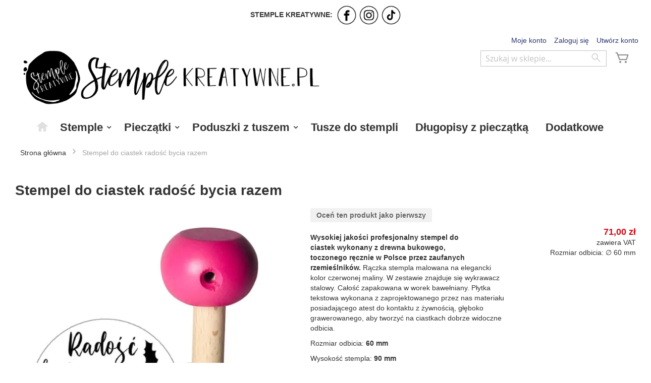

--- FILE ---
content_type: text/html; charset=UTF-8
request_url: https://www.stemplekreatywne.pl/stempel-do-ciastek-radosc-bycia-razem-6cm
body_size: 46413
content:
 <!doctype html><html lang="pl"><head prefix="og: http://ogp.me/ns# fb: http://ogp.me/ns/fb# product: http://ogp.me/ns/product#"><script> var LOCALE = 'pl\u002DPL'; var BASE_URL = 'https\u003A\u002F\u002Fwww.stemplekreatywne.pl\u002F'; var require = { 'baseUrl': 'https\u003A\u002F\u002Fwww.stemplekreatywne.pl\u002Fstatic\u002Ffrontend\u002FColop\u002Fesolution\u002Fpl_PL' };</script> <meta charset="utf-8"/>
<meta name="title" content="Stempel do ciastek Ślub Radość bycia razem"/>
<meta name="description" content="Profesjonalny stempel do ciastek, pierników i masy cukrowej o tematyce ślubnej. Drewniany, okrągły, o średnicy 6 cm z płytką tekstową wykonaną z materiału do żywności, w zestawie z wykrojnikiem do ciasta"/>
<meta name="keywords" content="stemple do ciastek, stemple na zamowienie, stemple gotowe, stemple, na kazda okazje, drewniane, stemple do ciasteczek, stemple do dekoracji ciastek, narzędzia do dekoracji ciastek, do masy cukurowej, do piernikow, gwiazdy, swieta, okazja ślubna, wielki dzień, ślub, stemple do ciastek swiateczne, zamówienie, na każdą okazje, cukrowej, pierników, święta, radość, szczęście, bycia, razem, miłość, małżeństwo"/>
<meta name="robots" content="INDEX,FOLLOW"/>
<meta name="viewport" content="width=device-width, initial-scale=1"/>
<meta name="format-detection" content="telephone=no"/>
<title>Stempel do ciastek Ślub Radość bycia razem</title>
    <link  rel="stylesheet" type="text/css"  media="all" href="https://www.stemplekreatywne.pl/static/_cache/merged/0efc7e0032c25820450daad1b877db62.min.css" />
<link  rel="stylesheet" type="text/css"  media="screen and (min-width: 768px)" href="https://www.stemplekreatywne.pl/static/frontend/Colop/esolution/pl_PL/css/styles-l.min.css" />
<link  rel="stylesheet" type="text/css"  media="print" href="https://www.stemplekreatywne.pl/static/frontend/Colop/esolution/pl_PL/css/print.min.css" />
<link  rel="stylesheet" type="text/css"  media="all" href="/media/wysiwyg/custom.css" />
<script  type="text/javascript"  src="https://www.stemplekreatywne.pl/static/_cache/merged/0971abba8eec63a726a44c8192647233.min.js"></script>
<link rel="preload" as="font" crossorigin="anonymous" href="https://www.stemplekreatywne.pl/static/frontend/Colop/esolution/pl_PL/fonts/ColopIcons/colop-icons.woff2" />
<link  rel="canonical" href="https://www.stemplekreatywne.pl/stempel-do-ciastek-radosc-bycia-razem-6cm" />
<link  rel="icon" type="image/x-icon" href="https://www.stemplekreatywne.pl/media/favicon/stores/2/favicon.png" />
<link  rel="shortcut icon" type="image/x-icon" href="https://www.stemplekreatywne.pl/media/favicon/stores/2/favicon.png" />
<style type="text/css">
@media (min-width: 768px), print {
.navigation .level0>.level-top {font-size: 1.6em;}
}
.news-page .page-header {background-color: #f1f1f1;}
.news-page .page-wrapper {background-color: #f1f1f1;}
.page-main {padding-top:30px;}
#sidebar .widget {background-color: #f1f1f1;}

.navigation{
text-align: center !important;
}
li .level0{
text-align: left;
}
</style>
<link rel="shortcut icon" href="/media/favicon/stores/2/favicon.ico">


<meta name="google-site-verification" content="dHqGeSzEHxG4xm75tcvcpQpdTwII6tcqyXR0Yot4AS0" />     <!-- NO Pixel ID is configured, please goto Admin --><script>
console.log('No Meta pixel is configured, please log in as a admin and then visit Stores -> Meta -> Setup -> Get Started');</script>   <!-- BEGIN GOOGLE ANALYTICS CODE --><script type="text/x-magento-init">
{
    "*": {
        "Magento_GoogleAnalytics/js/google-analytics": {
            "isCookieRestrictionModeEnabled": 0,
            "currentWebsite": 1,
            "cookieName": "user_allowed_save_cookie",
            "ordersTrackingData": [],
            "pageTrackingData": {"optPageUrl":"","isAnonymizedIpActive":false,"accountId":"G-MPD193ESHP"}        }
    }
}</script><!-- END GOOGLE ANALYTICS CODE --> <script type="text/x-magento-init">
        {
            "*": {
                "Magento_PageCache/js/form-key-provider": {
                    "isPaginationCacheEnabled":
                        0                }
            }
        }</script> <link href="https://webcache-eu.datareporter.eu/c/4298ed14-4364-4146-8de6-c9c03f8aa2cc&#x2F;294Frro6Ra25&#x2F;Lgl&#x2F;banner.css?lang=pl" rel="stylesheet"/> <meta property="og:type" content="product" /><meta property="og:title" content="Stempel&#x20;do&#x20;ciastek&#x20;rado&#x015B;&#x0107;&#x20;bycia&#x20;razem" /><meta property="og:image" content="https://www.stemplekreatywne.pl/media/catalog/product/cache/b151cfc66fe9ea22ef27ae804c2e66df/s/t/stempel-do-ciastek-radosc-bycia-razem-.jpg" /><meta property="og:description" content="Wysokiej&#x20;jako&#x015B;ci&#x20;profesjonalny&#x20;stempel&#x20;do&#x20;ciastek&#xA0;wykonany&#x20;z&#x20;drewna&#x20;bukowego,&#x20;toczonego&#x20;r&#x0119;cznie&#x20;w&#x20;Polsce&#x20;przez&#x20;zaufanych&#x20;rzemie&#x015B;lnik&#xF3;w.&#x20;R&#x0105;czka&#x20;stempla&#x20;malowana&#x20;na&#x20;elegancki&#x20;kolor&#x20;czerwonej&#x20;maliny.&#x20;W&#x20;zestawie&#x20;znajduje&#x20;si&#x0119;&#x20;wykrawacz&#x20;stalowy.&#x20;Ca&#x0142;o&#x015B;&#x0107;&#x20;zapakowana&#x20;w&#x20;worek&#x20;bawe&#x0142;niany.&#x20;P&#x0142;ytka&#x20;tekstowa&#x20;wykonana&#x20;z&#x20;zaprojektowanego&#x20;przez&#x20;nas&#x20;materia&#x0142;u&#x20;posiadaj&#x0105;cego&#x20;atest&#x20;do&#x20;kontaktu&#x20;z&#x20;&#x017C;ywno&#x015B;ci&#x0105;,&#x20;g&#x0142;&#x0119;boko&#x20;grawerowanego,&#x20;aby&#x20;tworzy&#x0107;&#x20;na&#x20;ciastkach&#x20;dobrze&#x20;widoczne&#x20;odbicia.&#x0D;&#x0A;Rozmiar&#x20;odbicia&#x3A;&#xA0;60&#x20;mm&#x0D;&#x0A;Wysoko&#x015B;&#x0107;&#x20;stempla&#x3A;&#xA0;90&#x20;mm&#x0D;&#x0A;&#x015A;rednica&#x20;wykrawacza&#x3A;&#xA0;60&#x20;mm&#x0D;&#x0A;Wymiar&#x20;worka&#x3A;&#xA0;15&#x20;cm&#x20;x&#x20;20&#x20;cm&#x0D;&#x0A;" /><meta property="og:url" content="https://www.stemplekreatywne.pl/stempel-do-ciastek-radosc-bycia-razem-6cm" /> <meta property="product:price:amount" content="71"/> <meta property="product:price:currency" content="PLN"/> </head><body data-container="body" data-mage-init='{"loaderAjax": {}, "loader": { "icon": "https://www.stemplekreatywne.pl/static/frontend/Colop/esolution/pl_PL/images/loader-2.gif"}}' id="html-body" itemtype="http://schema.org/Product" itemscope="itemscope" class="catalog-product-view product-stempel-do-ciastek-radosc-bycia-razem-6cm product- page-layout-1column">       <script type="text/x-magento-init">
    {
        "*": {
            "Magento_PageBuilder/js/widget-initializer": {
                "config": {"[data-content-type=\"slider\"][data-appearance=\"default\"]":{"Magento_PageBuilder\/js\/content-type\/slider\/appearance\/default\/widget":false},"[data-content-type=\"map\"]":{"Magento_PageBuilder\/js\/content-type\/map\/appearance\/default\/widget":false},"[data-content-type=\"row\"]":{"Magento_PageBuilder\/js\/content-type\/row\/appearance\/default\/widget":false},"[data-content-type=\"tabs\"]":{"Magento_PageBuilder\/js\/content-type\/tabs\/appearance\/default\/widget":false},"[data-content-type=\"slide\"]":{"Magento_PageBuilder\/js\/content-type\/slide\/appearance\/default\/widget":{"buttonSelector":".pagebuilder-slide-button","showOverlay":"hover","dataRole":"slide"}},"[data-content-type=\"banner\"]":{"Magento_PageBuilder\/js\/content-type\/banner\/appearance\/default\/widget":{"buttonSelector":".pagebuilder-banner-button","showOverlay":"hover","dataRole":"banner"}},"[data-content-type=\"buttons\"]":{"Magento_PageBuilder\/js\/content-type\/buttons\/appearance\/inline\/widget":false},"[data-content-type=\"products\"][data-appearance=\"carousel\"]":{"Magento_PageBuilder\/js\/content-type\/products\/appearance\/carousel\/widget":false}},
                "breakpoints": {"desktop":{"label":"Desktop","stage":true,"default":true,"class":"desktop-switcher","icon":"Magento_PageBuilder::css\/images\/switcher\/switcher-desktop.svg","conditions":{"min-width":"1024px"},"options":{"products":{"default":{"slidesToShow":"5"}}}},"tablet":{"conditions":{"max-width":"1024px","min-width":"768px"},"options":{"products":{"default":{"slidesToShow":"4"},"continuous":{"slidesToShow":"3"}}}},"mobile":{"label":"Mobile","stage":true,"class":"mobile-switcher","icon":"Magento_PageBuilder::css\/images\/switcher\/switcher-mobile.svg","media":"only screen and (max-width: 768px)","conditions":{"max-width":"768px","min-width":"640px"},"options":{"products":{"default":{"slidesToShow":"3"}}}},"mobile-small":{"conditions":{"max-width":"640px"},"options":{"products":{"default":{"slidesToShow":"2"},"continuous":{"slidesToShow":"1"}}}}}            }
        }
    }</script>  <div class="cookie-status-message" id="cookie-status">The store will not work correctly when cookies are disabled.</div> <script type="text&#x2F;javascript">document.querySelector("#cookie-status").style.display = "none";</script> <script type="text/x-magento-init">
    {
        "*": {
            "cookieStatus": {}
        }
    }</script> <script type="text/x-magento-init">
    {
        "*": {
            "mage/cookies": {
                "expires": null,
                "path": "\u002F",
                "domain": ".www.stemplekreatywne.pl",
                "secure": true,
                "lifetime": "36000"
            }
        }
    }</script>  <noscript><div class="message global noscript"><div class="content"><p><strong>Wygląda na to, że JavaScript jest wyłączony w twojej przeglądarce.</strong> <span> By w pełni cieszyć się naszą stroną, upewnij się, że włączyłeś JavaScript w swojej przeglądarce.</span></p></div></div></noscript>    <script> window.cookiesConfig = window.cookiesConfig || {}; window.cookiesConfig.secure = true; </script> <script>    require.config({
        map: {
            '*': {
                wysiwygAdapter: 'mage/adminhtml/wysiwyg/tiny_mce/tinymceAdapter'
            }
        }
    });</script> <script>    require.config({
        paths: {
            googleMaps: 'https\u003A\u002F\u002Fmaps.googleapis.com\u002Fmaps\u002Fapi\u002Fjs\u003Fv\u003D3.53\u0026key\u003D'
        },
        config: {
            'Magento_PageBuilder/js/utils/map': {
                style: '',
            },
            'Magento_PageBuilder/js/content-type/map/preview': {
                apiKey: '',
                apiKeyErrorMessage: 'You\u0020must\u0020provide\u0020a\u0020valid\u0020\u003Ca\u0020href\u003D\u0027https\u003A\u002F\u002Fwww.stemplekreatywne.pl\u002Fadminhtml\u002Fsystem_config\u002Fedit\u002Fsection\u002Fcms\u002F\u0023cms_pagebuilder\u0027\u0020target\u003D\u0027_blank\u0027\u003EGoogle\u0020Maps\u0020API\u0020key\u003C\u002Fa\u003E\u0020to\u0020use\u0020a\u0020map.'
            },
            'Magento_PageBuilder/js/form/element/map': {
                apiKey: '',
                apiKeyErrorMessage: 'You\u0020must\u0020provide\u0020a\u0020valid\u0020\u003Ca\u0020href\u003D\u0027https\u003A\u002F\u002Fwww.stemplekreatywne.pl\u002Fadminhtml\u002Fsystem_config\u002Fedit\u002Fsection\u002Fcms\u002F\u0023cms_pagebuilder\u0027\u0020target\u003D\u0027_blank\u0027\u003EGoogle\u0020Maps\u0020API\u0020key\u003C\u002Fa\u003E\u0020to\u0020use\u0020a\u0020map.'
            },
        }
    });</script><script>
    require.config({
        shim: {
            'Magento_PageBuilder/js/utils/map': {
                deps: ['googleMaps']
            }
        }
    });</script> <script src="https://webcache-eu.datareporter.eu/c/4298ed14-4364-4146-8de6-c9c03f8aa2cc&#x2F;294Frro6Ra25&#x2F;Lgl&#x2F;banner.js?lang=pl" charset="utf-8"></script>  <script> window.cookieconsent.initialise(dr_cookiebanner_options);</script>     <script data-rocketjavascript="false"> window.mfLazyUtilLoad = setInterval(function() { if (window.scrollY > 100 || isMfLazyPixelImageInAViewPort(document.querySelector('main img[src$="pixel.jpg"], main .mflazy-background-image, div[data-original]'))) { loadLazyLoad(); } }, 10); document.addEventListener('DOMContentLoaded', function () { if (isMfLazyPixelImageInAViewPort(document.querySelector('main img[src$="pixel.jpg"], main .mflazy-background-image, div[data-original]'))) { loadLazyLoad(); } else { document.addEventListener('scroll', loadLazyLoad, { once: true }); document.addEventListener('click', loadLazyLoad, { once: true }); } }); function isMfLazyPixelImageInAViewPort(element, offset = 100) { return element && ((element.getBoundingClientRect().top - offset) < window.innerHeight); } function loadLazyLoad() { clearInterval(window.mfLazyUtilLoad);  var jsSrc = 'https://www.stemplekreatywne.pl/static/frontend/Colop/esolution/pl_PL/Magefan_LazyLoad/js/lazyload.min.js'; function loadScript(e,t){var a,n,r;n=!1,(a=document.createElement('script')).type='text/javascript',a.src=e,a.onload=a.onreadystatechange=function(){n||this.readyState&&"complete"!=this.readyState||(n=!0,t())},(r=document.getElementsByTagName('script')[0]).parentNode.insertBefore(a,r)} loadScript(jsSrc, function(){ var lazyLoadConfig = {"elements_selector":"img,div","data_srcset":"originalset"}; var myLazyLoad = false; if (document.readyState !== 'loading') { myLazyLoad = new LazyLoad(lazyLoadConfig); setTimeout(function(){ new LazyLoad(lazyLoadConfig); }, 2000); } else { document.addEventListener('DOMContentLoaded', function() { myLazyLoad = new LazyLoad(lazyLoadConfig); setTimeout(function(){ new LazyLoad(lazyLoadConfig); }, 2000); }); } document.body.addEventListener('contentUpdated', function(){ if (myLazyLoad) { myLazyLoad.update(); } }); return true; }); } </script>  <script> document.addEventListener('DOMContentLoaded', function() { function replacePixelImage(img) { if (!img.classList.contains('loaded')) { var src = img.getAttribute('data-original'); if (src) { img.setAttribute('src', src); img.classList.add('loaded') } var srcset = img.getAttribute('data-originalset'); if (srcset) { img.setAttribute('srcset', srcset); img.classList.add('loaded') } } } /* Fix for product tabs */ var l = 'loaded'; var productInfoDetailedImg = document.querySelector('.product.info.detailed .data.item.title a'); if(productInfoDetailedImg){ productInfoDetailedImg.addEventListener('click', function () { document.querySelectorAll('.product.info.detailed img[data-original^="h"],.product.info.detailed source[data-originalset^="h"]').forEach(function(el){ replacePixelImage(el); }); }); } document.querySelectorAll('.nav-sections, .navigation-bar').forEach(function(el){ el.addEventListener('click', handlerMouseEvent, false); el.addEventListener('mouseenter', handlerMouseEvent, false); }); function handlerMouseEvent(e) { e.target.querySelectorAll('img[data-original^="h"],source[data-originalset^="h"]').forEach(function (el) { replacePixelImage(el); }); } /* Fix for sliders */ var intr = setInterval(function(){ var sliders = document.querySelectorAll('.slick-track, .swiper-wrapper, .owl-carousel, .carousel-inner'); if (!sliders.length) clearInterval(intr); sliders.forEach(function(el) { var imgs = el.querySelectorAll('img,source'); var c = 0; imgs.forEach(function(el){ if ((el.getAttribute('src') && el.getAttribute('src').indexOf('pixel.jpg') != -1) || (el.getAttribute('srcset') && el.getAttribute('srcset').indexOf('pixel.jpg') != -1) ) { c++; } }); if (c && imgs.length != c) { imgs.forEach(function(el){ var src = el.getAttribute('data-original'); if (src) { el.setAttribute('src', src); } var srcset = el.getAttribute('data-originalset'); if (srcset) { el.setAttribute('srcset', srcset); el.classList.add(l) } }); } /* Fix for page builder bg in the slider */ var mflazyBI = el.querySelectorAll('div.mflazy-background-image'); var BI = el.querySelectorAll('div.background-image'); if (mflazyBI.length && BI.length) { mflazyBI.forEach(function(el) { el.className = el.className.replace(/mflazy-background-image/g, 'background-image'); }); } }); }, 2000); }); </script>  <style> .slick-slide:not(.slick-active) .background-image {display: none;}</style><div class="page-wrapper"><header class="page-header"><div class="panel wrapper"><div class="panel header"><div class="custom_outer_top"><div class="custom_outer_top">
<div class="topinfo">
<p style="text-align: center; display: inline-block;"><strong>STEMPLE KREATYWNE:&nbsp;</strong></p>
<a title="Facebook stemple kreatywne" href="https://www.facebook.com/StempleKreatywne" target="_blank" rel="noopener"><picture><source type="image/webp" srcset="https://www.stemplekreatywne.pl/media/wysiwyg/facebook-round-line.webp"><img style="vertical-align: middle;" src="https://www.stemplekreatywne.pl/media/wysiwyg/facebook-round-line.png" alt="" width="40px" loading="lazy"></picture></a> <a title="Instagram stemple kreatywne" href="https://www.instagram.com/stemple_kreatywne" target="_blank" rel="noopener"><picture><source type="image/webp" srcset="https://www.stemplekreatywne.pl/media/wysiwyg/instagram-round-line.webp"><img style="vertical-align: middle;" src="https://www.stemplekreatywne.pl/media/wysiwyg/instagram-round-line.png" alt="" width="40px" loading="lazy"></picture></a> <a title="TikTok stemple kreatywne" href="https://www.tiktok.com/@stemple.kreatywne" target="_blank" rel="noopener"><img style="vertical-align: middle;" src="[data-uri]" alt="" width="40px"></a></div>
</div></div><ul class="header links"><li><a href="https://www.stemplekreatywne.pl/customer/account/" id="idjvCPxRvp" >Moje konto</a></li> <li class="link authorization-link" data-label="lub"><a href="https://www.stemplekreatywne.pl/customer/account/login/referer/aHR0cHM6Ly93d3cuc3RlbXBsZWtyZWF0eXduZS5wbC9zdGVtcGVsLWRvLWNpYXN0ZWstcmFkb3NjLWJ5Y2lhLXJhemVtLTZjbQ~~/" >Zaloguj się</a></li>  <li class="greet welcome" data-bind="scope: 'customer'"><!-- ko if: customer().fullname --><span class="logged-in" data-bind="text: new String('Witaj, %1!'). replace('%1', customer().fullname)"></span> <!-- /ko --><!-- ko ifnot: customer().fullname --><span class="not-logged-in" data-bind="text: ' '"></span>  <!-- /ko --></li>  <script type="text/x-magento-init">
        {
            "*": {
                "Magento_Ui/js/core/app": {
                    "components": {
                        "customer": {
                            "component": "Magento_Customer/js/view/customer"
                        }
                    }
                }
            }
        }</script><li><a href="https://www.stemplekreatywne.pl/customer/account/create/" id="idbeQNDPYH" >Utwórz konto</a></li></ul> <a class="action skip contentarea" href="#contentarea"><span> Przejdź do treści</span></a>  </div></div><div class="header content"> <span data-action="toggle-nav" class="action nav-toggle"><span>Przełącznik Nav</span></span> <a class="logo" href="https://www.stemplekreatywne.pl/" title="stemplekreatywne.pl" aria-label="store logo"><picture><source type="image/webp" srcset="https://www.stemplekreatywne.pl/media/logo/stores/2/ostateczne_logo.webp"><img src="https://www.stemplekreatywne.pl/media/logo/stores/2/ostateczne_logo.png" title="stemplekreatywne.pl" alt="stemplekreatywne.pl" width="798" height="141" loading="lazy" /></picture></a> <div data-block="minicart" class="minicart-wrapper"><a class="action showcart" href="https://www.stemplekreatywne.pl/checkout/cart/" data-bind="scope: 'minicart_content'"><span class="text">Mój koszyk</span> <span class="counter qty empty" data-bind="css: { empty: !!getCartParam('summary_count') == false && !isLoading() }, blockLoader: isLoading"><span class="counter-number"><!-- ko if: getCartParam('summary_count') --><!-- ko text: getCartParam('summary_count').toLocaleString(window.LOCALE) --><!-- /ko --><!-- /ko --></span> <span class="counter-label"><!-- ko if: getCartParam('summary_count') --><!-- ko text: getCartParam('summary_count').toLocaleString(window.LOCALE) --><!-- /ko --><!-- ko i18n: 'items' --><!-- /ko --><!-- /ko --></span></span></a>  <div class="block block-minicart" data-role="dropdownDialog" data-mage-init='{"dropdownDialog":{ "appendTo":"[data-block=minicart]", "triggerTarget":".showcart", "timeout": "2000", "closeOnMouseLeave": false, "closeOnEscape": true, "triggerClass":"active", "parentClass":"active", "buttons":[]}}'><div id="minicart-content-wrapper" data-bind="scope: 'minicart_content'"><!-- ko template: getTemplate() --><!-- /ko --></div></div> <script>window.checkout = {"shoppingCartUrl":"https:\/\/www.stemplekreatywne.pl\/checkout\/cart\/","checkoutUrl":"https:\/\/www.stemplekreatywne.pl\/checkout\/","updateItemQtyUrl":"https:\/\/www.stemplekreatywne.pl\/checkout\/sidebar\/updateItemQty\/","removeItemUrl":"https:\/\/www.stemplekreatywne.pl\/checkout\/sidebar\/removeItem\/","imageTemplate":"Magento_Catalog\/product\/image_with_borders","baseUrl":"https:\/\/www.stemplekreatywne.pl\/","minicartMaxItemsVisible":5,"websiteId":"1","maxItemsToDisplay":10,"storeId":"2","storeGroupId":"1","agreementIds":["2"],"customerLoginUrl":"https:\/\/www.stemplekreatywne.pl\/customer\/account\/login\/referer\/aHR0cHM6Ly93d3cuc3RlbXBsZWtyZWF0eXduZS5wbC9zdGVtcGVsLWRvLWNpYXN0ZWstcmFkb3NjLWJ5Y2lhLXJhemVtLTZjbQ~~\/","isRedirectRequired":false,"autocomplete":"off","captcha":{"user_login":{"isCaseSensitive":false,"imageHeight":50,"imageSrc":"","refreshUrl":"https:\/\/www.stemplekreatywne.pl\/captcha\/refresh\/","isRequired":false,"timestamp":1768994429}}}</script> <script type="text/x-magento-init">
    {
        "[data-block='minicart']": {
            "Magento_Ui/js/core/app": {"components":{"minicart_content":{"children":{"subtotal.container":{"children":{"subtotal":{"children":{"subtotal.totals":{"config":{"display_cart_subtotal_incl_tax":1,"display_cart_subtotal_excl_tax":0,"template":"Magento_Tax\/checkout\/minicart\/subtotal\/totals"},"children":{"subtotal.totals.msrp":{"component":"Magento_Msrp\/js\/view\/checkout\/minicart\/subtotal\/totals","config":{"displayArea":"minicart-subtotal-hidden","template":"Magento_Msrp\/checkout\/minicart\/subtotal\/totals"}}},"component":"Magento_Tax\/js\/view\/checkout\/minicart\/subtotal\/totals"}},"component":"uiComponent","config":{"template":"Magento_Checkout\/minicart\/subtotal"}}},"component":"uiComponent","config":{"displayArea":"subtotalContainer"}},"item.renderer":{"component":"Magento_Checkout\/js\/view\/cart-item-renderer","config":{"displayArea":"defaultRenderer","template":"Colop_Creator\/minicart\/item\/default"},"children":{"item.image":{"component":"Magento_Catalog\/js\/view\/image","config":{"template":"Magento_Catalog\/product\/image","displayArea":"itemImage"}},"checkout.cart.item.price.sidebar":{"component":"uiComponent","config":{"template":"Magento_Checkout\/minicart\/item\/price","displayArea":"priceSidebar"}}}},"extra_info":{"component":"uiComponent","config":{"displayArea":"extraInfo"}},"promotion":{"component":"uiComponent","config":{"displayArea":"promotion"}}},"config":{"itemRenderer":{"default":"defaultRenderer","simple":"defaultRenderer","virtual":"defaultRenderer"},"template":"Magento_Checkout\/minicart\/content"},"component":"Magento_Checkout\/js\/view\/minicart"}},"types":[]}        },
        "*": {
            "Magento_Ui/js/block-loader": "https\u003A\u002F\u002Fwww.stemplekreatywne.pl\u002Fstatic\u002Ffrontend\u002FColop\u002Fesolution\u002Fpl_PL\u002Fimages\u002Floader\u002D1.gif"
        }
    }</script></div>  <div class="block block-search"><div class="block block-title"><strong>Wyszukaj</strong></div><div class="block block-content"><form class="form minisearch" id="search_mini_form" action="https://www.stemplekreatywne.pl/catalogsearch/result/" method="get"> <div class="field search"><label class="label" for="search" data-role="minisearch-label"><span>Wyszukaj</span></label> <div class="control"><input id="search" data-mage-init='{ "quickSearch": { "formSelector": "#search_mini_form", "url": "https://www.stemplekreatywne.pl/search/ajax/suggest/", "destinationSelector": "#search_autocomplete", "minSearchLength": "3" } }' type="text" name="q" value="" placeholder="Szukaj&#x20;w&#x20;sklepie..." class="input-text" maxlength="128" role="combobox" aria-haspopup="false" aria-autocomplete="both" autocomplete="off" aria-expanded="false"/><div id="search_autocomplete" class="search-autocomplete"></div> <div class="nested"><a class="action advanced" href="https://www.stemplekreatywne.pl/catalogsearch/advanced/" data-action="advanced-search">Wyszukiwanie zaawansowane</a></div> <div data-bind="scope: 'searchsuiteautocomplete_form'"><!-- ko template: getTemplate() --><!-- /ko --></div><script type="text/x-magento-init">
{
    "*": {
        "Magento_Ui/js/core/app": {
            "components": {
                "searchsuiteautocomplete_form": {
                    "component": "MageWorx_SearchSuiteAutocomplete/js/autocomplete"
                },
                "searchsuiteautocompleteBindEvents": {
                    "component": "MageWorx_SearchSuiteAutocomplete/js/bindEvents",
                    "config": {
                        "searchFormSelector": "#search_mini_form",
                        "searchButtonSelector": "button.search",
                        "inputSelector": "#search, #mobile_search, .minisearch input[type=\"text\"]",
                        "searchDelay": "100"
                    }
                },
                "searchsuiteautocompleteDataProvider": {
                    "component": "MageWorx_SearchSuiteAutocomplete/js/dataProvider",
                    "config": {
                        "url": "https://www.stemplekreatywne.pl/mageworx_searchsuiteautocomplete/ajax/index/"
                    }
                }
            }
        }
    }
}</script></div></div><div class="actions"><button type="submit" title="Wyszukaj" class="action search" aria-label="Search" ><span>Wyszukaj</span></button></div></form></div></div></div></header>  <div class="sections nav-sections"> <div class="section-items nav-sections-items" data-mage-init='{"tabs":{"openedState":"active"}}'>  <div class="section-item-title nav-sections-item-title" data-role="collapsible"><a class="nav-sections-item-switch" data-toggle="switch" href="#store.menu">Menu</a></div><div class="section-item-content nav-sections-item-content" id="store.menu" data-role="content">  <nav class="navigation" data-action="navigation"><ul data-mage-init='{"menu":{"responsive":true, "expanded":true, "position":{"my":"left top","at":"left bottom"}}}'><li  class="level0 nav-1 first ccm-top ccm-top-home level-top ccm-top ccm-top-home"><a href="https://www.stemplekreatywne.pl/"  class="level-top" ><span>Strona główna</span></a></li><li  class="level0 nav-2 cc_top_category-node-353 level-top parent ccm-top ccm-top-353"><a href="https://www.stemplekreatywne.pl/stemple"  class="level-top" ><span>Stemple</span></a><ul class="level0 submenu"><li  class="level1 nav-2-1 first parent ccm-top ccm-top-316"><a href="https://www.stemplekreatywne.pl/stemple/stemple-drewniane" ><span>Stemple kreatywne</span></a><ul class="level1 submenu"><li  class="level2 nav-2-1-1 first ccm-top ccm-top-371"><a href="https://www.stemplekreatywne.pl/stemple/stemple-drewniane/stemple-okolicznosciowe-z-wlasnym-wzorem" ><span>Stemple okolicznościowe z własnym wzorem</span></a></li><li  class="level2 nav-2-1-2 ccm-top ccm-top-362"><a href="https://www.stemplekreatywne.pl/stemple/stemple-drewniane/stemple-kreatywne-z-wlasnym-wzorem" ><span>Stemple kreatywne z własnym wzorem</span></a></li><li  class="level2 nav-2-1-3 ccm-top ccm-top-368"><a href="https://www.stemplekreatywne.pl/stemple/stemple-drewniane/do-albumow" ><span>Do albumów</span></a></li><li  class="level2 nav-2-1-4 ccm-top ccm-top-320"><a href="https://www.stemplekreatywne.pl/stemple/stemple-drewniane/walentynkowe" ><span>Walentynkowe</span></a></li><li  class="level2 nav-2-1-5 ccm-top ccm-top-330"><a href="https://www.stemplekreatywne.pl/stemple/stemple-drewniane/wielkanocne" ><span>Wielkanocne</span></a></li><li  class="level2 nav-2-1-6 ccm-top ccm-top-318"><a href="https://www.stemplekreatywne.pl/stemple/stemple-drewniane/dla-rekodzielnikow" ><span>Dla rękodzielników</span></a></li><li  class="level2 nav-2-1-7 ccm-top ccm-top-365"><a href="https://www.stemplekreatywne.pl/stemple/stemple-drewniane/kwiatowe" ><span>Kwiatowe</span></a></li><li  class="level2 nav-2-1-8 last ccm-top ccm-top-319"><a href="https://www.stemplekreatywne.pl/stemple/stemple-drewniane/stemple-swiateczne" ><span>Świąteczne, bożonarodzeniowe</span></a></li></ul></li><li  class="level1 nav-2-2 parent ccm-top ccm-top-311"><a href="https://www.stemplekreatywne.pl/stemple/stemple-do-ciastek" ><span>Stemple do ciastek</span></a><ul class="level1 submenu"><li  class="level2 nav-2-2-1 first ccm-top ccm-top-366"><a href="https://www.stemplekreatywne.pl/catalog/category/view/s/stemple-do-ciastek-z-twoim-projektem/id/366/" ><span>Stemple do ciastek z Twoim projektem</span></a></li><li  class="level2 nav-2-2-2 ccm-top ccm-top-359"><a href="https://www.stemplekreatywne.pl/stemple/stemple-do-ciastek/stemple-do-ciastek-gotowe-wzory" ><span>Stemple do ciastek gotowe wzory</span></a></li><li  class="level2 nav-2-2-3 last ccm-top ccm-top-358"><a href="https://www.stemplekreatywne.pl/stemple/stemple-do-ciastek/stemple-do-ciastek-swiateczne" ><span>Stemple do ciastek świąteczne</span></a></li></ul></li><li  class="level1 nav-2-3 ccm-top ccm-top-347"><a href="https://www.stemplekreatywne.pl/stemple/may-berry" ><span>Stemple May &amp; Berry</span></a></li><li  class="level1 nav-2-4 parent ccm-top ccm-top-167"><a href="https://www.stemplekreatywne.pl/stemple/stemple-woodies" ><span>Stemple Woodies</span></a><ul class="level1 submenu"><li  class="level2 nav-2-4-1 first ccm-top ccm-top-166"><a href="https://www.stemplekreatywne.pl/stemple/stemple-woodies/poduszki-do-stempli" ><span>Poduszki do stempli Woodies</span></a></li><li  class="level2 nav-2-4-2 ccm-top ccm-top-344"><a href="https://www.stemplekreatywne.pl/stemple/stemple-woodies/dla-dzieci" ><span>Woodies - Dla dzieci</span></a></li><li  class="level2 nav-2-4-3 ccm-top ccm-top-345"><a href="https://www.stemplekreatywne.pl/stemple/stemple-woodies/ex-libris" ><span>Woodies - Ex libris</span></a></li><li  class="level2 nav-2-4-4 ccm-top ccm-top-343"><a href="https://www.stemplekreatywne.pl/stemple/stemple-woodies/swieta" ><span>Woodies - Święta</span></a></li><li  class="level2 nav-2-4-5 ccm-top ccm-top-342"><a href="https://www.stemplekreatywne.pl/stemple/stemple-woodies/milosc" ><span>Woodies - Miłość</span></a></li><li  class="level2 nav-2-4-6 last ccm-top ccm-top-346"><a href="https://www.stemplekreatywne.pl/stemple/stemple-woodies/slub" ><span>Woodies - Ślub</span></a></li></ul></li><li  class="level1 nav-2-5 ccm-top ccm-top-350"><a href="https://www.stemplekreatywne.pl/stemple/stemple-do-ceramiki" ><span>Stemple do ceramiki</span></a></li><li  class="level1 nav-2-6 ccm-top ccm-top-348"><a href="https://www.stemplekreatywne.pl/stemple/stemple-do-znakowania-toreb-oraz-kartonow" ><span>Stemple do znakowania toreb oraz kartonów</span></a></li><li  class="level1 nav-2-7 ccm-top ccm-top-317"><a href="https://www.stemplekreatywne.pl/stemple/suche-stemple" ><span>Stemple do tłoczenia w papierze</span></a></li><li  class="level1 nav-2-8 ccm-top ccm-top-337"><a href="https://www.stemplekreatywne.pl/stemple/stemple-do-tatuazu-ladot" ><span>Stemple do tatuażu LaDot</span></a></li><li  class="level1 nav-2-9 last ccm-top ccm-top-352"><a href="https://www.stemplekreatywne.pl/stemple/stemple-stamp-in-the-box" ><span>Stemple Stamp in a Box</span></a></li></ul></li><li  class="level0 nav-3 cc_top_category-node-101 level-top parent ccm-top ccm-top-101"><a href="https://www.stemplekreatywne.pl/pieczatki"  class="level-top" ><span>Pieczątki</span></a><ul class="level0 submenu"><li  class="level1 nav-3-1 first ccm-top ccm-top-185"><a href="https://www.stemplekreatywne.pl/pieczatki/little-nio" ><span>Little NIO</span></a></li><li  class="level1 nav-3-2 ccm-top ccm-top-360"><a href="https://www.stemplekreatywne.pl/pieczatki/inicjaly-nio" ><span>Inicjały NIO</span></a></li><li  class="level1 nav-3-3 ccm-top ccm-top-341"><a href="https://www.stemplekreatywne.pl/pieczatki/pieczatka-kreatywna" ><span>Pieczątki kreatywne</span></a></li><li  class="level1 nav-3-4 last ccm-top ccm-top-160"><a href="https://www.stemplekreatywne.pl/pieczatki/pieczatki-do-odziezy" ><span>Pieczątki do odzieży</span></a></li></ul></li><li  class="level0 nav-4 cc_top_category-node-324 level-top parent ccm-top ccm-top-324"><a href="https://www.stemplekreatywne.pl/poduszki-z-tuszem-do-stempli"  class="level-top" ><span>Poduszki z tuszem</span></a><ul class="level0 submenu"><li  class="level1 nav-4-1 first ccm-top ccm-top-321"><a href="https://www.stemplekreatywne.pl/poduszki-z-tuszem-do-stempli/poduszki-z-tuszami-make-1-2-i-3" ><span>Poduszki z tuszami MAKE 1, 2 i 3</span></a></li><li  class="level1 nav-4-2 ccm-top ccm-top-325"><a href="https://www.stemplekreatywne.pl/poduszki-z-tuszem-do-stempli/poduszka-z-tuszem-wodnym-lezka" ><span>Poduszka z tuszem wodnym łezka</span></a></li><li  class="level1 nav-4-3 ccm-top ccm-top-326"><a href="https://www.stemplekreatywne.pl/poduszki-z-tuszem-do-stempli/poduszki-z-tuszem-metalicznym" ><span>Poduszki z tuszem metalicznym</span></a></li><li  class="level1 nav-4-4 ccm-top ccm-top-328"><a href="https://www.stemplekreatywne.pl/poduszki-z-tuszem-do-stempli/poduszka-z-tuszem-do-tkanin" ><span>Poduszki z tuszem do tkanin</span></a></li><li  class="level1 nav-4-5 ccm-top ccm-top-329"><a href="https://www.stemplekreatywne.pl/poduszki-z-tuszem-do-stempli/poduszki-z-tuszami-szybkoschnacymi" ><span>Poduszki z tuszami szybkoschnącymi</span></a></li><li  class="level1 nav-4-6 last ccm-top ccm-top-349"><a href="https://www.stemplekreatywne.pl/poduszki-z-tuszem-do-stempli/poduszki-wielkoformatowe" ><span>Poduszki wielkoformatowe</span></a></li></ul></li><li  class="level0 nav-5 cc_top_category-node-361 level-top ccm-top ccm-top-361"><a href="https://www.stemplekreatywne.pl/tusze-do-stempli"  class="level-top" ><span>Tusze do stempli</span></a></li><li  class="level0 nav-6 cc_top_category-node-338 level-top ccm-top ccm-top-338"><a href="https://www.stemplekreatywne.pl/dlugopisy-z-pieczatka"  class="level-top" ><span>Długopisy z pieczątką</span></a></li><li  class="level0 nav-7 last cc_top_category-node-370 level-top ccm-top ccm-top-370"><a href="https://www.stemplekreatywne.pl/catalog/category/view/s/dodatkowe/id/370/"  class="level-top" ><span>Dodatkowe</span></a></li> </ul></nav></div>  <div class="section-item-title nav-sections-item-title" data-role="collapsible"><a class="nav-sections-item-switch" data-toggle="switch" href="#store.links">Konto</a></div><div class="section-item-content nav-sections-item-content" id="store.links" data-role="content"><!-- Account links --></div> </div></div><div class="top-container"> <div class="breadcrumbs"><ul class="items">  <li class="item home"> <a href="https://www.stemplekreatywne.pl/" title="Przejdź na stronę główną">Strona główna</a> </li>   <li class="item product"> <strong>Stempel do ciastek radość bycia razem</strong> </li> </ul></div></div><main id="maincontent" class="page-main"> <a id="contentarea" tabindex="-1"></a>  <div class="page-title-wrapper&#x20;product"><h1 class="page-title"  ><span class="base" data-ui-id="page-title-wrapper" itemprop="name">Stempel do ciastek radość bycia razem</span></h1></div><div class="page messages"> <div data-placeholder="messages"></div> <div data-bind="scope: 'messages'"><!-- ko if: cookieMessagesObservable() && cookieMessagesObservable().length > 0 --><div aria-atomic="true" role="alert" class="messages" data-bind="foreach: { data: cookieMessagesObservable(), as: 'message' }"><div data-bind="attr: { class: 'message-' + message.type + ' ' + message.type + ' message', 'data-ui-id': 'message-' + message.type }"><div data-bind="html: $parent.prepareMessageForHtml(message.text)"></div></div></div><!-- /ko --><div aria-atomic="true" role="alert" class="messages" data-bind="foreach: { data: messages().messages, as: 'message' }, afterRender: purgeMessages"><div data-bind="attr: { class: 'message-' + message.type + ' ' + message.type + ' message', 'data-ui-id': 'message-' + message.type }"><div data-bind="html: $parent.prepareMessageForHtml(message.text)"></div></div></div></div><script type="text/x-magento-init">
    {
        "*": {
            "Magento_Ui/js/core/app": {
                "components": {
                        "messages": {
                            "component": "Magento_Theme/js/view/messages"
                        }
                    }
                }
            }
    }</script></div><div class="columns"><div class="column main"><input name="form_key" type="hidden" value="tGmnP4KIZYYDftGZ" /> <div id="authenticationPopup" data-bind="scope:'authenticationPopup', style: {display: 'none'}"> <script>window.authenticationPopup = {"autocomplete":"off","customerRegisterUrl":"https:\/\/www.stemplekreatywne.pl\/customer\/account\/create\/","customerForgotPasswordUrl":"https:\/\/www.stemplekreatywne.pl\/customer\/account\/forgotpassword\/","baseUrl":"https:\/\/www.stemplekreatywne.pl\/","customerLoginUrl":"https:\/\/www.stemplekreatywne.pl\/customer\/ajax\/login\/"}</script> <!-- ko template: getTemplate() --><!-- /ko --> <script type="text/x-magento-init">
        {
            "#authenticationPopup": {
                "Magento_Ui/js/core/app": {"components":{"authenticationPopup":{"component":"Magento_Customer\/js\/view\/authentication-popup","children":{"messages":{"component":"Magento_Ui\/js\/view\/messages","displayArea":"messages"},"captcha":{"component":"Magento_Captcha\/js\/view\/checkout\/loginCaptcha","displayArea":"additional-login-form-fields","formId":"user_login","configSource":"checkout"},"recaptcha":{"component":"Magento_ReCaptchaFrontendUi\/js\/reCaptcha","displayArea":"additional-login-form-fields","reCaptchaId":"recaptcha-popup-login","settings":{"rendering":{"sitekey":"6LfI9BkpAAAAAOULvIcMvt8tANNzQP47ia0cX20e","badge":"inline","size":"invisible","theme":"light","hl":""},"invisible":true}}}}}}            },
            "*": {
                "Magento_Ui/js/block-loader": "https\u003A\u002F\u002Fwww.stemplekreatywne.pl\u002Fstatic\u002Ffrontend\u002FColop\u002Fesolution\u002Fpl_PL\u002Fimages\u002Floader\u002D1.gif"
                 }
        }</script></div> <script type="text/x-magento-init">
    {
        "*": {
            "Magento_Customer/js/section-config": {
                "sections": {"stores\/store\/switch":["*"],"stores\/store\/switchrequest":["*"],"directory\/currency\/switch":["*"],"*":["messages"],"customer\/account\/logout":["*","recently_viewed_product","recently_compared_product","persistent"],"customer\/account\/loginpost":["*"],"customer\/account\/createpost":["*"],"customer\/account\/editpost":["*"],"customer\/ajax\/login":["checkout-data","cart","captcha"],"catalog\/product_compare\/add":["compare-products"],"catalog\/product_compare\/remove":["compare-products"],"catalog\/product_compare\/clear":["compare-products"],"sales\/guest\/reorder":["cart"],"sales\/order\/reorder":["cart"],"checkout\/cart\/add":["cart","directory-data","magepal-gtm-jsdatalayer"],"checkout\/cart\/delete":["cart","magepal-gtm-jsdatalayer"],"checkout\/cart\/updatepost":["cart","magepal-gtm-jsdatalayer"],"checkout\/cart\/updateitemoptions":["cart","magepal-gtm-jsdatalayer"],"checkout\/cart\/couponpost":["cart","magepal-gtm-jsdatalayer"],"checkout\/cart\/estimatepost":["cart","magepal-gtm-jsdatalayer"],"checkout\/cart\/estimateupdatepost":["cart","magepal-gtm-jsdatalayer"],"checkout\/onepage\/saveorder":["cart","checkout-data","last-ordered-items","magepal-gtm-jsdatalayer"],"checkout\/sidebar\/removeitem":["cart","magepal-gtm-jsdatalayer"],"checkout\/sidebar\/updateitemqty":["cart","magepal-gtm-jsdatalayer"],"rest\/*\/v1\/carts\/*\/payment-information":["cart","last-ordered-items","instant-purchase","captcha","magepal-gtm-jsdatalayer"],"rest\/*\/v1\/guest-carts\/*\/payment-information":["cart","captcha","magepal-gtm-jsdatalayer"],"rest\/*\/v1\/guest-carts\/*\/selected-payment-method":["cart","checkout-data","magepal-gtm-jsdatalayer"],"rest\/*\/v1\/carts\/*\/selected-payment-method":["cart","checkout-data","instant-purchase","magepal-gtm-jsdatalayer"],"customer\/address\/*":["instant-purchase"],"customer\/account\/*":["instant-purchase"],"vault\/cards\/deleteaction":["instant-purchase"],"multishipping\/checkout\/overviewpost":["cart"],"paypal\/express\/placeorder":["cart","checkout-data"],"paypal\/payflowexpress\/placeorder":["cart","checkout-data"],"paypal\/express\/onauthorization":["cart","checkout-data"],"persistent\/index\/unsetcookie":["persistent"],"review\/product\/post":["review"],"paymentservicespaypal\/smartbuttons\/placeorder":["cart","checkout-data"],"paymentservicespaypal\/smartbuttons\/cancel":["cart","checkout-data"],"wishlist\/index\/add":["wishlist"],"wishlist\/index\/remove":["wishlist"],"wishlist\/index\/updateitemoptions":["wishlist"],"wishlist\/index\/update":["wishlist"],"wishlist\/index\/cart":["wishlist","cart"],"wishlist\/index\/fromcart":["wishlist","cart"],"wishlist\/index\/allcart":["wishlist","cart"],"wishlist\/shared\/allcart":["wishlist","cart"],"wishlist\/shared\/cart":["cart"],"braintree\/paypal\/placeorder":["cart","checkout-data"],"braintree\/googlepay\/placeorder":["cart","checkout-data"]},
                "clientSideSections": ["checkout-data","cart-data"],
                "baseUrls": ["https:\/\/www.stemplekreatywne.pl\/"],
                "sectionNames": ["messages","customer","compare-products","last-ordered-items","cart","directory-data","instant-purchase","loggedAsCustomer","captcha","persistent","review","payments","wishlist","recently_viewed_product","recently_compared_product","product_data_storage","paypal-billing-agreement","magepal-gtm-jsdatalayer"]            }
        }
    }</script> <script type="text/x-magento-init">
    {
        "*": {
            "Magento_Customer/js/customer-data": {
                "sectionLoadUrl": "https\u003A\u002F\u002Fwww.stemplekreatywne.pl\u002Fcustomer\u002Fsection\u002Fload\u002F",
                "expirableSectionLifetime": 60,
                "expirableSectionNames": ["cart","persistent"],
                "cookieLifeTime": "36000",
                "cookieDomain": "",
                "updateSessionUrl": "https\u003A\u002F\u002Fwww.stemplekreatywne.pl\u002Fcustomer\u002Faccount\u002FupdateSession\u002F",
                "isLoggedIn": ""
            }
        }
    }</script> <script type="text/x-magento-init">
    {
        "*": {
            "Magento_Customer/js/invalidation-processor": {
                "invalidationRules": {
                    "website-rule": {
                        "Magento_Customer/js/invalidation-rules/website-rule": {
                            "scopeConfig": {
                                "websiteId": "1"
                            }
                        }
                    }
                }
            }
        }
    }</script> <script type="text/x-magento-init">
    {
        "body": {
            "pageCache": {"url":"https:\/\/www.stemplekreatywne.pl\/page_cache\/block\/render\/id\/3520\/","handles":["default","catalog_product_view","catalog_product_view_type_simple","catalog_product_view_id_3520","catalog_product_view_sku_ST.CIA.W48.6CM"],"originalRequest":{"route":"catalog","controller":"product","action":"view","uri":"\/stempel-do-ciastek-radosc-bycia-razem-6cm"},"versionCookieName":"private_content_version"}        }
    }</script><div class="product media">  <a id="gallery-prev-area" tabindex="-1"></a><div class="action-skip-wrapper"> <a class="action skip gallery-next-area" href="#gallery-next-area"><span> Przejdź na koniec galerii</span></a></div>  <div class="gallery-placeholder _block-content-loading" data-gallery-role="gallery-placeholder"><picture class="gallery-placeholder__image"><source type="image/webp" srcset="https://www.stemplekreatywne.pl/media/catalog/product/cache/e49efb1ee18039679d93cab619cdb8de/s/t/stempel-do-ciastek-radosc-bycia-razem-.webp"><img alt="Stempel&#x20;do&#x20;ciastek&#x20;i&#x20;odbiciem&#x20;z&#x20;napisem&#x20;&quot;Rado&#x015B;&#x0107;&#x20;bycia&#x20;razem&quot;&#x20;" class="gallery-placeholder__image" src="https://www.stemplekreatywne.pl/media/catalog/product/cache/e49efb1ee18039679d93cab619cdb8de/s/t/stempel-do-ciastek-radosc-bycia-razem-.jpg" width="700" height="700" loading="lazy" /></picture><link itemprop="image" href="https://www.stemplekreatywne.pl/media/catalog/product/cache/e49efb1ee18039679d93cab619cdb8de/s/t/stempel-do-ciastek-radosc-bycia-razem-.jpg"></div> <script type="text/x-magento-init">
    {
        "[data-gallery-role=gallery-placeholder]": {
            "mage/gallery/gallery": {
                "mixins":["magnifier/magnify"],
                "magnifierOpts": {"fullscreenzoom":"20","top":"","left":"","width":"","height":"","eventType":"hover","enabled":false},
                "data": [{"thumb":"https:\/\/www.stemplekreatywne.pl\/media\/catalog\/product\/cache\/ef3528e372499eecd90fde3d7cfe6e2c\/s\/t\/stempel-do-ciastek-radosc-bycia-razem-.jpg","img":"https:\/\/www.stemplekreatywne.pl\/media\/catalog\/product\/cache\/e49efb1ee18039679d93cab619cdb8de\/s\/t\/stempel-do-ciastek-radosc-bycia-razem-.jpg","full":"https:\/\/www.stemplekreatywne.pl\/media\/catalog\/product\/cache\/cf17252dc2ef9fd94647a1007bdfce22\/s\/t\/stempel-do-ciastek-radosc-bycia-razem-.jpg","caption":"Stempel do ciastek i odbiciem z napisem \"Rado\u015b\u0107 bycia razem\" ","position":"1","isMain":true,"type":"image","videoUrl":null,"thumb_webp":"https:\/\/www.stemplekreatywne.pl\/media\/catalog\/product\/cache\/ef3528e372499eecd90fde3d7cfe6e2c\/s\/t\/stempel-do-ciastek-radosc-bycia-razem-.webp","img_webp":"https:\/\/www.stemplekreatywne.pl\/media\/catalog\/product\/cache\/e49efb1ee18039679d93cab619cdb8de\/s\/t\/stempel-do-ciastek-radosc-bycia-razem-.webp","full_webp":"https:\/\/www.stemplekreatywne.pl\/media\/catalog\/product\/cache\/cf17252dc2ef9fd94647a1007bdfce22\/s\/t\/stempel-do-ciastek-radosc-bycia-razem-.webp"},{"thumb":"https:\/\/www.stemplekreatywne.pl\/media\/catalog\/product\/cache\/ef3528e372499eecd90fde3d7cfe6e2c\/s\/t\/stempel-do-ciastek-prezentacja-produktu-galeria_1_15.jpg","img":"https:\/\/www.stemplekreatywne.pl\/media\/catalog\/product\/cache\/e49efb1ee18039679d93cab619cdb8de\/s\/t\/stempel-do-ciastek-prezentacja-produktu-galeria_1_15.jpg","full":"https:\/\/www.stemplekreatywne.pl\/media\/catalog\/product\/cache\/cf17252dc2ef9fd94647a1007bdfce22\/s\/t\/stempel-do-ciastek-prezentacja-produktu-galeria_1_15.jpg","caption":"Stempel do ciastek rado\u015b\u0107 bycia razem","position":"2","isMain":false,"type":"image","videoUrl":null,"thumb_webp":"https:\/\/www.stemplekreatywne.pl\/media\/catalog\/product\/cache\/ef3528e372499eecd90fde3d7cfe6e2c\/s\/t\/stempel-do-ciastek-prezentacja-produktu-galeria_1_15.webp","img_webp":"https:\/\/www.stemplekreatywne.pl\/media\/catalog\/product\/cache\/e49efb1ee18039679d93cab619cdb8de\/s\/t\/stempel-do-ciastek-prezentacja-produktu-galeria_1_15.webp","full_webp":"https:\/\/www.stemplekreatywne.pl\/media\/catalog\/product\/cache\/cf17252dc2ef9fd94647a1007bdfce22\/s\/t\/stempel-do-ciastek-prezentacja-produktu-galeria_1_15.webp"},{"thumb":"https:\/\/www.stemplekreatywne.pl\/media\/catalog\/product\/cache\/ef3528e372499eecd90fde3d7cfe6e2c\/s\/t\/stempel-do-ciastek-prezentacja-produktu-galeria-1_1_15.jpg","img":"https:\/\/www.stemplekreatywne.pl\/media\/catalog\/product\/cache\/e49efb1ee18039679d93cab619cdb8de\/s\/t\/stempel-do-ciastek-prezentacja-produktu-galeria-1_1_15.jpg","full":"https:\/\/www.stemplekreatywne.pl\/media\/catalog\/product\/cache\/cf17252dc2ef9fd94647a1007bdfce22\/s\/t\/stempel-do-ciastek-prezentacja-produktu-galeria-1_1_15.jpg","caption":"Stempel do ciastek rado\u015b\u0107 bycia razem","position":"3","isMain":false,"type":"image","videoUrl":null,"thumb_webp":"https:\/\/www.stemplekreatywne.pl\/media\/catalog\/product\/cache\/ef3528e372499eecd90fde3d7cfe6e2c\/s\/t\/stempel-do-ciastek-prezentacja-produktu-galeria-1_1_15.webp","img_webp":"https:\/\/www.stemplekreatywne.pl\/media\/catalog\/product\/cache\/e49efb1ee18039679d93cab619cdb8de\/s\/t\/stempel-do-ciastek-prezentacja-produktu-galeria-1_1_15.webp","full_webp":"https:\/\/www.stemplekreatywne.pl\/media\/catalog\/product\/cache\/cf17252dc2ef9fd94647a1007bdfce22\/s\/t\/stempel-do-ciastek-prezentacja-produktu-galeria-1_1_15.webp"},{"thumb":"https:\/\/www.stemplekreatywne.pl\/media\/catalog\/product\/cache\/ef3528e372499eecd90fde3d7cfe6e2c\/s\/t\/stempel-do-ciastek-prezentacja-produktu-galeria-2_1_15.jpg","img":"https:\/\/www.stemplekreatywne.pl\/media\/catalog\/product\/cache\/e49efb1ee18039679d93cab619cdb8de\/s\/t\/stempel-do-ciastek-prezentacja-produktu-galeria-2_1_15.jpg","full":"https:\/\/www.stemplekreatywne.pl\/media\/catalog\/product\/cache\/cf17252dc2ef9fd94647a1007bdfce22\/s\/t\/stempel-do-ciastek-prezentacja-produktu-galeria-2_1_15.jpg","caption":"Stempel do ciastek rado\u015b\u0107 bycia razem","position":"4","isMain":false,"type":"image","videoUrl":null,"thumb_webp":"https:\/\/www.stemplekreatywne.pl\/media\/catalog\/product\/cache\/ef3528e372499eecd90fde3d7cfe6e2c\/s\/t\/stempel-do-ciastek-prezentacja-produktu-galeria-2_1_15.webp","img_webp":"https:\/\/www.stemplekreatywne.pl\/media\/catalog\/product\/cache\/e49efb1ee18039679d93cab619cdb8de\/s\/t\/stempel-do-ciastek-prezentacja-produktu-galeria-2_1_15.webp","full_webp":"https:\/\/www.stemplekreatywne.pl\/media\/catalog\/product\/cache\/cf17252dc2ef9fd94647a1007bdfce22\/s\/t\/stempel-do-ciastek-prezentacja-produktu-galeria-2_1_15.webp"},{"thumb":"https:\/\/www.stemplekreatywne.pl\/media\/catalog\/product\/cache\/ef3528e372499eecd90fde3d7cfe6e2c\/s\/t\/stempel-do-ciastek-prezentacja-produktu-galeria-3_1_15.jpg","img":"https:\/\/www.stemplekreatywne.pl\/media\/catalog\/product\/cache\/e49efb1ee18039679d93cab619cdb8de\/s\/t\/stempel-do-ciastek-prezentacja-produktu-galeria-3_1_15.jpg","full":"https:\/\/www.stemplekreatywne.pl\/media\/catalog\/product\/cache\/cf17252dc2ef9fd94647a1007bdfce22\/s\/t\/stempel-do-ciastek-prezentacja-produktu-galeria-3_1_15.jpg","caption":"Stempel do ciastek rado\u015b\u0107 bycia razem","position":"5","isMain":false,"type":"image","videoUrl":null,"thumb_webp":"https:\/\/www.stemplekreatywne.pl\/media\/catalog\/product\/cache\/ef3528e372499eecd90fde3d7cfe6e2c\/s\/t\/stempel-do-ciastek-prezentacja-produktu-galeria-3_1_15.webp","img_webp":"https:\/\/www.stemplekreatywne.pl\/media\/catalog\/product\/cache\/e49efb1ee18039679d93cab619cdb8de\/s\/t\/stempel-do-ciastek-prezentacja-produktu-galeria-3_1_15.webp","full_webp":"https:\/\/www.stemplekreatywne.pl\/media\/catalog\/product\/cache\/cf17252dc2ef9fd94647a1007bdfce22\/s\/t\/stempel-do-ciastek-prezentacja-produktu-galeria-3_1_15.webp"},{"thumb":"https:\/\/www.stemplekreatywne.pl\/media\/catalog\/product\/cache\/ef3528e372499eecd90fde3d7cfe6e2c\/s\/t\/stempel-do-ciastek-prezentacja-produktu-galeria-4_1_15.jpg","img":"https:\/\/www.stemplekreatywne.pl\/media\/catalog\/product\/cache\/e49efb1ee18039679d93cab619cdb8de\/s\/t\/stempel-do-ciastek-prezentacja-produktu-galeria-4_1_15.jpg","full":"https:\/\/www.stemplekreatywne.pl\/media\/catalog\/product\/cache\/cf17252dc2ef9fd94647a1007bdfce22\/s\/t\/stempel-do-ciastek-prezentacja-produktu-galeria-4_1_15.jpg","caption":"Stempel do ciastek rado\u015b\u0107 bycia razem","position":"6","isMain":false,"type":"image","videoUrl":null,"thumb_webp":"https:\/\/www.stemplekreatywne.pl\/media\/catalog\/product\/cache\/ef3528e372499eecd90fde3d7cfe6e2c\/s\/t\/stempel-do-ciastek-prezentacja-produktu-galeria-4_1_15.webp","img_webp":"https:\/\/www.stemplekreatywne.pl\/media\/catalog\/product\/cache\/e49efb1ee18039679d93cab619cdb8de\/s\/t\/stempel-do-ciastek-prezentacja-produktu-galeria-4_1_15.webp","full_webp":"https:\/\/www.stemplekreatywne.pl\/media\/catalog\/product\/cache\/cf17252dc2ef9fd94647a1007bdfce22\/s\/t\/stempel-do-ciastek-prezentacja-produktu-galeria-4_1_15.webp"},{"thumb":"https:\/\/www.stemplekreatywne.pl\/media\/catalog\/product\/cache\/ef3528e372499eecd90fde3d7cfe6e2c\/s\/t\/stempel-do-ciastek-prezentacja-produktu-galeria-5_1_15.jpg","img":"https:\/\/www.stemplekreatywne.pl\/media\/catalog\/product\/cache\/e49efb1ee18039679d93cab619cdb8de\/s\/t\/stempel-do-ciastek-prezentacja-produktu-galeria-5_1_15.jpg","full":"https:\/\/www.stemplekreatywne.pl\/media\/catalog\/product\/cache\/cf17252dc2ef9fd94647a1007bdfce22\/s\/t\/stempel-do-ciastek-prezentacja-produktu-galeria-5_1_15.jpg","caption":"Stempel do ciastek rado\u015b\u0107 bycia razem","position":"7","isMain":false,"type":"image","videoUrl":null,"thumb_webp":"https:\/\/www.stemplekreatywne.pl\/media\/catalog\/product\/cache\/ef3528e372499eecd90fde3d7cfe6e2c\/s\/t\/stempel-do-ciastek-prezentacja-produktu-galeria-5_1_15.webp","img_webp":"https:\/\/www.stemplekreatywne.pl\/media\/catalog\/product\/cache\/e49efb1ee18039679d93cab619cdb8de\/s\/t\/stempel-do-ciastek-prezentacja-produktu-galeria-5_1_15.webp","full_webp":"https:\/\/www.stemplekreatywne.pl\/media\/catalog\/product\/cache\/cf17252dc2ef9fd94647a1007bdfce22\/s\/t\/stempel-do-ciastek-prezentacja-produktu-galeria-5_1_15.webp"},{"thumb":"https:\/\/www.stemplekreatywne.pl\/media\/catalog\/product\/cache\/ef3528e372499eecd90fde3d7cfe6e2c\/s\/t\/stempel-do-ciastek-prezentacja-produktu-galeria-6_1_15.jpg","img":"https:\/\/www.stemplekreatywne.pl\/media\/catalog\/product\/cache\/e49efb1ee18039679d93cab619cdb8de\/s\/t\/stempel-do-ciastek-prezentacja-produktu-galeria-6_1_15.jpg","full":"https:\/\/www.stemplekreatywne.pl\/media\/catalog\/product\/cache\/cf17252dc2ef9fd94647a1007bdfce22\/s\/t\/stempel-do-ciastek-prezentacja-produktu-galeria-6_1_15.jpg","caption":"Stempel do ciastek rado\u015b\u0107 bycia razem","position":"8","isMain":false,"type":"image","videoUrl":null,"thumb_webp":"https:\/\/www.stemplekreatywne.pl\/media\/catalog\/product\/cache\/ef3528e372499eecd90fde3d7cfe6e2c\/s\/t\/stempel-do-ciastek-prezentacja-produktu-galeria-6_1_15.webp","img_webp":"https:\/\/www.stemplekreatywne.pl\/media\/catalog\/product\/cache\/e49efb1ee18039679d93cab619cdb8de\/s\/t\/stempel-do-ciastek-prezentacja-produktu-galeria-6_1_15.webp","full_webp":"https:\/\/www.stemplekreatywne.pl\/media\/catalog\/product\/cache\/cf17252dc2ef9fd94647a1007bdfce22\/s\/t\/stempel-do-ciastek-prezentacja-produktu-galeria-6_1_15.webp"},{"thumb":"https:\/\/www.stemplekreatywne.pl\/media\/catalog\/product\/cache\/ef3528e372499eecd90fde3d7cfe6e2c\/s\/t\/stempel-do-ciastek-prezentacja-produktu-galeria-7_1_15.jpg","img":"https:\/\/www.stemplekreatywne.pl\/media\/catalog\/product\/cache\/e49efb1ee18039679d93cab619cdb8de\/s\/t\/stempel-do-ciastek-prezentacja-produktu-galeria-7_1_15.jpg","full":"https:\/\/www.stemplekreatywne.pl\/media\/catalog\/product\/cache\/cf17252dc2ef9fd94647a1007bdfce22\/s\/t\/stempel-do-ciastek-prezentacja-produktu-galeria-7_1_15.jpg","caption":"Stempel do ciastek rado\u015b\u0107 bycia razem","position":"9","isMain":false,"type":"image","videoUrl":null,"thumb_webp":"https:\/\/www.stemplekreatywne.pl\/media\/catalog\/product\/cache\/ef3528e372499eecd90fde3d7cfe6e2c\/s\/t\/stempel-do-ciastek-prezentacja-produktu-galeria-7_1_15.webp","img_webp":"https:\/\/www.stemplekreatywne.pl\/media\/catalog\/product\/cache\/e49efb1ee18039679d93cab619cdb8de\/s\/t\/stempel-do-ciastek-prezentacja-produktu-galeria-7_1_15.webp","full_webp":"https:\/\/www.stemplekreatywne.pl\/media\/catalog\/product\/cache\/cf17252dc2ef9fd94647a1007bdfce22\/s\/t\/stempel-do-ciastek-prezentacja-produktu-galeria-7_1_15.webp"},{"thumb":"https:\/\/www.stemplekreatywne.pl\/media\/catalog\/product\/cache\/ef3528e372499eecd90fde3d7cfe6e2c\/s\/t\/stempel-do-ciastek-prezentacja-produktu-galeria-8_14.jpg","img":"https:\/\/www.stemplekreatywne.pl\/media\/catalog\/product\/cache\/e49efb1ee18039679d93cab619cdb8de\/s\/t\/stempel-do-ciastek-prezentacja-produktu-galeria-8_14.jpg","full":"https:\/\/www.stemplekreatywne.pl\/media\/catalog\/product\/cache\/cf17252dc2ef9fd94647a1007bdfce22\/s\/t\/stempel-do-ciastek-prezentacja-produktu-galeria-8_14.jpg","caption":"Stempel do ciastek rado\u015b\u0107 bycia razem","position":"10","isMain":false,"type":"image","videoUrl":null,"thumb_webp":"https:\/\/www.stemplekreatywne.pl\/media\/catalog\/product\/cache\/ef3528e372499eecd90fde3d7cfe6e2c\/s\/t\/stempel-do-ciastek-prezentacja-produktu-galeria-8_14.webp","img_webp":"https:\/\/www.stemplekreatywne.pl\/media\/catalog\/product\/cache\/e49efb1ee18039679d93cab619cdb8de\/s\/t\/stempel-do-ciastek-prezentacja-produktu-galeria-8_14.webp","full_webp":"https:\/\/www.stemplekreatywne.pl\/media\/catalog\/product\/cache\/cf17252dc2ef9fd94647a1007bdfce22\/s\/t\/stempel-do-ciastek-prezentacja-produktu-galeria-8_14.webp"},{"thumb":"https:\/\/www.stemplekreatywne.pl\/media\/catalog\/product\/cache\/ef3528e372499eecd90fde3d7cfe6e2c\/s\/t\/stempel-do-ciastek-prezentacja-produktu-galeria-9_14.jpg","img":"https:\/\/www.stemplekreatywne.pl\/media\/catalog\/product\/cache\/e49efb1ee18039679d93cab619cdb8de\/s\/t\/stempel-do-ciastek-prezentacja-produktu-galeria-9_14.jpg","full":"https:\/\/www.stemplekreatywne.pl\/media\/catalog\/product\/cache\/cf17252dc2ef9fd94647a1007bdfce22\/s\/t\/stempel-do-ciastek-prezentacja-produktu-galeria-9_14.jpg","caption":"Stempel do ciastek rado\u015b\u0107 bycia razem","position":"11","isMain":false,"type":"image","videoUrl":null,"thumb_webp":"https:\/\/www.stemplekreatywne.pl\/media\/catalog\/product\/cache\/ef3528e372499eecd90fde3d7cfe6e2c\/s\/t\/stempel-do-ciastek-prezentacja-produktu-galeria-9_14.webp","img_webp":"https:\/\/www.stemplekreatywne.pl\/media\/catalog\/product\/cache\/e49efb1ee18039679d93cab619cdb8de\/s\/t\/stempel-do-ciastek-prezentacja-produktu-galeria-9_14.webp","full_webp":"https:\/\/www.stemplekreatywne.pl\/media\/catalog\/product\/cache\/cf17252dc2ef9fd94647a1007bdfce22\/s\/t\/stempel-do-ciastek-prezentacja-produktu-galeria-9_14.webp"},{"thumb":"https:\/\/www.stemplekreatywne.pl\/media\/catalog\/product\/cache\/ef3528e372499eecd90fde3d7cfe6e2c\/s\/t\/stempel-do-ciastek-prezentacja-produktu-galeria-10_14.jpg","img":"https:\/\/www.stemplekreatywne.pl\/media\/catalog\/product\/cache\/e49efb1ee18039679d93cab619cdb8de\/s\/t\/stempel-do-ciastek-prezentacja-produktu-galeria-10_14.jpg","full":"https:\/\/www.stemplekreatywne.pl\/media\/catalog\/product\/cache\/cf17252dc2ef9fd94647a1007bdfce22\/s\/t\/stempel-do-ciastek-prezentacja-produktu-galeria-10_14.jpg","caption":"Stempel do ciastek rado\u015b\u0107 bycia razem","position":"12","isMain":false,"type":"image","videoUrl":null,"thumb_webp":"https:\/\/www.stemplekreatywne.pl\/media\/catalog\/product\/cache\/ef3528e372499eecd90fde3d7cfe6e2c\/s\/t\/stempel-do-ciastek-prezentacja-produktu-galeria-10_14.webp","img_webp":"https:\/\/www.stemplekreatywne.pl\/media\/catalog\/product\/cache\/e49efb1ee18039679d93cab619cdb8de\/s\/t\/stempel-do-ciastek-prezentacja-produktu-galeria-10_14.webp","full_webp":"https:\/\/www.stemplekreatywne.pl\/media\/catalog\/product\/cache\/cf17252dc2ef9fd94647a1007bdfce22\/s\/t\/stempel-do-ciastek-prezentacja-produktu-galeria-10_14.webp"},{"thumb":"https:\/\/www.stemplekreatywne.pl\/media\/catalog\/product\/cache\/ef3528e372499eecd90fde3d7cfe6e2c\/s\/t\/stempel-do-ciastek-prezentacja-produktu-galeria-11_14.jpg","img":"https:\/\/www.stemplekreatywne.pl\/media\/catalog\/product\/cache\/e49efb1ee18039679d93cab619cdb8de\/s\/t\/stempel-do-ciastek-prezentacja-produktu-galeria-11_14.jpg","full":"https:\/\/www.stemplekreatywne.pl\/media\/catalog\/product\/cache\/cf17252dc2ef9fd94647a1007bdfce22\/s\/t\/stempel-do-ciastek-prezentacja-produktu-galeria-11_14.jpg","caption":"Stempel do ciastek rado\u015b\u0107 bycia razem","position":"13","isMain":false,"type":"image","videoUrl":null,"thumb_webp":"https:\/\/www.stemplekreatywne.pl\/media\/catalog\/product\/cache\/ef3528e372499eecd90fde3d7cfe6e2c\/s\/t\/stempel-do-ciastek-prezentacja-produktu-galeria-11_14.webp","img_webp":"https:\/\/www.stemplekreatywne.pl\/media\/catalog\/product\/cache\/e49efb1ee18039679d93cab619cdb8de\/s\/t\/stempel-do-ciastek-prezentacja-produktu-galeria-11_14.webp","full_webp":"https:\/\/www.stemplekreatywne.pl\/media\/catalog\/product\/cache\/cf17252dc2ef9fd94647a1007bdfce22\/s\/t\/stempel-do-ciastek-prezentacja-produktu-galeria-11_14.webp"},{"thumb":"https:\/\/www.stemplekreatywne.pl\/media\/catalog\/product\/cache\/ef3528e372499eecd90fde3d7cfe6e2c\/s\/t\/stempel-do-ciastek-prezentacja-produktu-galeria-12_14.jpg","img":"https:\/\/www.stemplekreatywne.pl\/media\/catalog\/product\/cache\/e49efb1ee18039679d93cab619cdb8de\/s\/t\/stempel-do-ciastek-prezentacja-produktu-galeria-12_14.jpg","full":"https:\/\/www.stemplekreatywne.pl\/media\/catalog\/product\/cache\/cf17252dc2ef9fd94647a1007bdfce22\/s\/t\/stempel-do-ciastek-prezentacja-produktu-galeria-12_14.jpg","caption":"Stempel do ciastek rado\u015b\u0107 bycia razem","position":"14","isMain":false,"type":"image","videoUrl":null,"thumb_webp":"https:\/\/www.stemplekreatywne.pl\/media\/catalog\/product\/cache\/ef3528e372499eecd90fde3d7cfe6e2c\/s\/t\/stempel-do-ciastek-prezentacja-produktu-galeria-12_14.webp","img_webp":"https:\/\/www.stemplekreatywne.pl\/media\/catalog\/product\/cache\/e49efb1ee18039679d93cab619cdb8de\/s\/t\/stempel-do-ciastek-prezentacja-produktu-galeria-12_14.webp","full_webp":"https:\/\/www.stemplekreatywne.pl\/media\/catalog\/product\/cache\/cf17252dc2ef9fd94647a1007bdfce22\/s\/t\/stempel-do-ciastek-prezentacja-produktu-galeria-12_14.webp"},{"thumb":"https:\/\/www.stemplekreatywne.pl\/media\/catalog\/product\/cache\/ef3528e372499eecd90fde3d7cfe6e2c\/s\/t\/stempel-do-ciastek-prezentacja-produktu-galeria-13_14.jpg","img":"https:\/\/www.stemplekreatywne.pl\/media\/catalog\/product\/cache\/e49efb1ee18039679d93cab619cdb8de\/s\/t\/stempel-do-ciastek-prezentacja-produktu-galeria-13_14.jpg","full":"https:\/\/www.stemplekreatywne.pl\/media\/catalog\/product\/cache\/cf17252dc2ef9fd94647a1007bdfce22\/s\/t\/stempel-do-ciastek-prezentacja-produktu-galeria-13_14.jpg","caption":"Stempel do ciastek rado\u015b\u0107 bycia razem","position":"15","isMain":false,"type":"image","videoUrl":null,"thumb_webp":"https:\/\/www.stemplekreatywne.pl\/media\/catalog\/product\/cache\/ef3528e372499eecd90fde3d7cfe6e2c\/s\/t\/stempel-do-ciastek-prezentacja-produktu-galeria-13_14.webp","img_webp":"https:\/\/www.stemplekreatywne.pl\/media\/catalog\/product\/cache\/e49efb1ee18039679d93cab619cdb8de\/s\/t\/stempel-do-ciastek-prezentacja-produktu-galeria-13_14.webp","full_webp":"https:\/\/www.stemplekreatywne.pl\/media\/catalog\/product\/cache\/cf17252dc2ef9fd94647a1007bdfce22\/s\/t\/stempel-do-ciastek-prezentacja-produktu-galeria-13_14.webp"},{"thumb":"https:\/\/www.stemplekreatywne.pl\/media\/catalog\/product\/cache\/ef3528e372499eecd90fde3d7cfe6e2c\/s\/t\/stempel-do-ciastek-prezentacja-produktu-galeria-14_14.jpg","img":"https:\/\/www.stemplekreatywne.pl\/media\/catalog\/product\/cache\/e49efb1ee18039679d93cab619cdb8de\/s\/t\/stempel-do-ciastek-prezentacja-produktu-galeria-14_14.jpg","full":"https:\/\/www.stemplekreatywne.pl\/media\/catalog\/product\/cache\/cf17252dc2ef9fd94647a1007bdfce22\/s\/t\/stempel-do-ciastek-prezentacja-produktu-galeria-14_14.jpg","caption":"Stempel do ciastek rado\u015b\u0107 bycia razem","position":"16","isMain":false,"type":"image","videoUrl":null,"thumb_webp":"https:\/\/www.stemplekreatywne.pl\/media\/catalog\/product\/cache\/ef3528e372499eecd90fde3d7cfe6e2c\/s\/t\/stempel-do-ciastek-prezentacja-produktu-galeria-14_14.webp","img_webp":"https:\/\/www.stemplekreatywne.pl\/media\/catalog\/product\/cache\/e49efb1ee18039679d93cab619cdb8de\/s\/t\/stempel-do-ciastek-prezentacja-produktu-galeria-14_14.webp","full_webp":"https:\/\/www.stemplekreatywne.pl\/media\/catalog\/product\/cache\/cf17252dc2ef9fd94647a1007bdfce22\/s\/t\/stempel-do-ciastek-prezentacja-produktu-galeria-14_14.webp"},{"thumb":"https:\/\/www.stemplekreatywne.pl\/media\/catalog\/product\/cache\/ef3528e372499eecd90fde3d7cfe6e2c\/s\/t\/stempel-do-ciastek-prezentacja-produktu-galeria-15_14.jpg","img":"https:\/\/www.stemplekreatywne.pl\/media\/catalog\/product\/cache\/e49efb1ee18039679d93cab619cdb8de\/s\/t\/stempel-do-ciastek-prezentacja-produktu-galeria-15_14.jpg","full":"https:\/\/www.stemplekreatywne.pl\/media\/catalog\/product\/cache\/cf17252dc2ef9fd94647a1007bdfce22\/s\/t\/stempel-do-ciastek-prezentacja-produktu-galeria-15_14.jpg","caption":"Stempel do ciastek rado\u015b\u0107 bycia razem","position":"17","isMain":false,"type":"image","videoUrl":null,"thumb_webp":"https:\/\/www.stemplekreatywne.pl\/media\/catalog\/product\/cache\/ef3528e372499eecd90fde3d7cfe6e2c\/s\/t\/stempel-do-ciastek-prezentacja-produktu-galeria-15_14.webp","img_webp":"https:\/\/www.stemplekreatywne.pl\/media\/catalog\/product\/cache\/e49efb1ee18039679d93cab619cdb8de\/s\/t\/stempel-do-ciastek-prezentacja-produktu-galeria-15_14.webp","full_webp":"https:\/\/www.stemplekreatywne.pl\/media\/catalog\/product\/cache\/cf17252dc2ef9fd94647a1007bdfce22\/s\/t\/stempel-do-ciastek-prezentacja-produktu-galeria-15_14.webp"},{"thumb":"https:\/\/www.stemplekreatywne.pl\/media\/catalog\/product\/cache\/ef3528e372499eecd90fde3d7cfe6e2c\/s\/t\/stempel-do-ciastek-prezentacja-produktu-galeria-16_14.jpg","img":"https:\/\/www.stemplekreatywne.pl\/media\/catalog\/product\/cache\/e49efb1ee18039679d93cab619cdb8de\/s\/t\/stempel-do-ciastek-prezentacja-produktu-galeria-16_14.jpg","full":"https:\/\/www.stemplekreatywne.pl\/media\/catalog\/product\/cache\/cf17252dc2ef9fd94647a1007bdfce22\/s\/t\/stempel-do-ciastek-prezentacja-produktu-galeria-16_14.jpg","caption":"Stempel do ciastek rado\u015b\u0107 bycia razem","position":"18","isMain":false,"type":"image","videoUrl":null,"thumb_webp":"https:\/\/www.stemplekreatywne.pl\/media\/catalog\/product\/cache\/ef3528e372499eecd90fde3d7cfe6e2c\/s\/t\/stempel-do-ciastek-prezentacja-produktu-galeria-16_14.webp","img_webp":"https:\/\/www.stemplekreatywne.pl\/media\/catalog\/product\/cache\/e49efb1ee18039679d93cab619cdb8de\/s\/t\/stempel-do-ciastek-prezentacja-produktu-galeria-16_14.webp","full_webp":"https:\/\/www.stemplekreatywne.pl\/media\/catalog\/product\/cache\/cf17252dc2ef9fd94647a1007bdfce22\/s\/t\/stempel-do-ciastek-prezentacja-produktu-galeria-16_14.webp"},{"thumb":"https:\/\/www.stemplekreatywne.pl\/media\/catalog\/product\/cache\/ef3528e372499eecd90fde3d7cfe6e2c\/s\/t\/stempel-do-ciastek-prezentacja-produktu-galeria-17_14.jpg","img":"https:\/\/www.stemplekreatywne.pl\/media\/catalog\/product\/cache\/e49efb1ee18039679d93cab619cdb8de\/s\/t\/stempel-do-ciastek-prezentacja-produktu-galeria-17_14.jpg","full":"https:\/\/www.stemplekreatywne.pl\/media\/catalog\/product\/cache\/cf17252dc2ef9fd94647a1007bdfce22\/s\/t\/stempel-do-ciastek-prezentacja-produktu-galeria-17_14.jpg","caption":"Stempel do ciastek rado\u015b\u0107 bycia razem","position":"19","isMain":false,"type":"image","videoUrl":null,"thumb_webp":"https:\/\/www.stemplekreatywne.pl\/media\/catalog\/product\/cache\/ef3528e372499eecd90fde3d7cfe6e2c\/s\/t\/stempel-do-ciastek-prezentacja-produktu-galeria-17_14.webp","img_webp":"https:\/\/www.stemplekreatywne.pl\/media\/catalog\/product\/cache\/e49efb1ee18039679d93cab619cdb8de\/s\/t\/stempel-do-ciastek-prezentacja-produktu-galeria-17_14.webp","full_webp":"https:\/\/www.stemplekreatywne.pl\/media\/catalog\/product\/cache\/cf17252dc2ef9fd94647a1007bdfce22\/s\/t\/stempel-do-ciastek-prezentacja-produktu-galeria-17_14.webp"},{"thumb":"https:\/\/www.stemplekreatywne.pl\/media\/catalog\/product\/cache\/ef3528e372499eecd90fde3d7cfe6e2c\/s\/t\/stempel-do-ciastek-prezentacja-produktu-galeria-18_14.jpg","img":"https:\/\/www.stemplekreatywne.pl\/media\/catalog\/product\/cache\/e49efb1ee18039679d93cab619cdb8de\/s\/t\/stempel-do-ciastek-prezentacja-produktu-galeria-18_14.jpg","full":"https:\/\/www.stemplekreatywne.pl\/media\/catalog\/product\/cache\/cf17252dc2ef9fd94647a1007bdfce22\/s\/t\/stempel-do-ciastek-prezentacja-produktu-galeria-18_14.jpg","caption":"Stempel do ciastek rado\u015b\u0107 bycia razem","position":"20","isMain":false,"type":"image","videoUrl":null,"thumb_webp":"https:\/\/www.stemplekreatywne.pl\/media\/catalog\/product\/cache\/ef3528e372499eecd90fde3d7cfe6e2c\/s\/t\/stempel-do-ciastek-prezentacja-produktu-galeria-18_14.webp","img_webp":"https:\/\/www.stemplekreatywne.pl\/media\/catalog\/product\/cache\/e49efb1ee18039679d93cab619cdb8de\/s\/t\/stempel-do-ciastek-prezentacja-produktu-galeria-18_14.webp","full_webp":"https:\/\/www.stemplekreatywne.pl\/media\/catalog\/product\/cache\/cf17252dc2ef9fd94647a1007bdfce22\/s\/t\/stempel-do-ciastek-prezentacja-produktu-galeria-18_14.webp"},{"thumb":"https:\/\/www.stemplekreatywne.pl\/media\/catalog\/product\/cache\/ef3528e372499eecd90fde3d7cfe6e2c\/s\/t\/stempel-do-ciastek-prezentacja-produktu-galeria-19_14.jpg","img":"https:\/\/www.stemplekreatywne.pl\/media\/catalog\/product\/cache\/e49efb1ee18039679d93cab619cdb8de\/s\/t\/stempel-do-ciastek-prezentacja-produktu-galeria-19_14.jpg","full":"https:\/\/www.stemplekreatywne.pl\/media\/catalog\/product\/cache\/cf17252dc2ef9fd94647a1007bdfce22\/s\/t\/stempel-do-ciastek-prezentacja-produktu-galeria-19_14.jpg","caption":"Stempel do ciastek rado\u015b\u0107 bycia razem","position":"21","isMain":false,"type":"image","videoUrl":null,"thumb_webp":"https:\/\/www.stemplekreatywne.pl\/media\/catalog\/product\/cache\/ef3528e372499eecd90fde3d7cfe6e2c\/s\/t\/stempel-do-ciastek-prezentacja-produktu-galeria-19_14.webp","img_webp":"https:\/\/www.stemplekreatywne.pl\/media\/catalog\/product\/cache\/e49efb1ee18039679d93cab619cdb8de\/s\/t\/stempel-do-ciastek-prezentacja-produktu-galeria-19_14.webp","full_webp":"https:\/\/www.stemplekreatywne.pl\/media\/catalog\/product\/cache\/cf17252dc2ef9fd94647a1007bdfce22\/s\/t\/stempel-do-ciastek-prezentacja-produktu-galeria-19_14.webp"},{"thumb":"https:\/\/www.stemplekreatywne.pl\/media\/catalog\/product\/cache\/ef3528e372499eecd90fde3d7cfe6e2c\/s\/t\/stempel-do-ciastek-prezentacja-produktu-galeria-20_14.jpg","img":"https:\/\/www.stemplekreatywne.pl\/media\/catalog\/product\/cache\/e49efb1ee18039679d93cab619cdb8de\/s\/t\/stempel-do-ciastek-prezentacja-produktu-galeria-20_14.jpg","full":"https:\/\/www.stemplekreatywne.pl\/media\/catalog\/product\/cache\/cf17252dc2ef9fd94647a1007bdfce22\/s\/t\/stempel-do-ciastek-prezentacja-produktu-galeria-20_14.jpg","caption":"Stempel do ciastek rado\u015b\u0107 bycia razem","position":"22","isMain":false,"type":"image","videoUrl":null,"thumb_webp":"https:\/\/www.stemplekreatywne.pl\/media\/catalog\/product\/cache\/ef3528e372499eecd90fde3d7cfe6e2c\/s\/t\/stempel-do-ciastek-prezentacja-produktu-galeria-20_14.webp","img_webp":"https:\/\/www.stemplekreatywne.pl\/media\/catalog\/product\/cache\/e49efb1ee18039679d93cab619cdb8de\/s\/t\/stempel-do-ciastek-prezentacja-produktu-galeria-20_14.webp","full_webp":"https:\/\/www.stemplekreatywne.pl\/media\/catalog\/product\/cache\/cf17252dc2ef9fd94647a1007bdfce22\/s\/t\/stempel-do-ciastek-prezentacja-produktu-galeria-20_14.webp"},{"thumb":"https:\/\/www.stemplekreatywne.pl\/media\/catalog\/product\/cache\/ef3528e372499eecd90fde3d7cfe6e2c\/s\/t\/stempel-do-ciastek-prezentacja-produktu-galeria-21_14.jpg","img":"https:\/\/www.stemplekreatywne.pl\/media\/catalog\/product\/cache\/e49efb1ee18039679d93cab619cdb8de\/s\/t\/stempel-do-ciastek-prezentacja-produktu-galeria-21_14.jpg","full":"https:\/\/www.stemplekreatywne.pl\/media\/catalog\/product\/cache\/cf17252dc2ef9fd94647a1007bdfce22\/s\/t\/stempel-do-ciastek-prezentacja-produktu-galeria-21_14.jpg","caption":"Stempel do ciastek rado\u015b\u0107 bycia razem","position":"23","isMain":false,"type":"image","videoUrl":null,"thumb_webp":"https:\/\/www.stemplekreatywne.pl\/media\/catalog\/product\/cache\/ef3528e372499eecd90fde3d7cfe6e2c\/s\/t\/stempel-do-ciastek-prezentacja-produktu-galeria-21_14.webp","img_webp":"https:\/\/www.stemplekreatywne.pl\/media\/catalog\/product\/cache\/e49efb1ee18039679d93cab619cdb8de\/s\/t\/stempel-do-ciastek-prezentacja-produktu-galeria-21_14.webp","full_webp":"https:\/\/www.stemplekreatywne.pl\/media\/catalog\/product\/cache\/cf17252dc2ef9fd94647a1007bdfce22\/s\/t\/stempel-do-ciastek-prezentacja-produktu-galeria-21_14.webp"},{"thumb":"https:\/\/www.stemplekreatywne.pl\/media\/catalog\/product\/cache\/ef3528e372499eecd90fde3d7cfe6e2c\/i\/m\/image00001_9.jpeg","img":"https:\/\/www.stemplekreatywne.pl\/media\/catalog\/product\/cache\/e49efb1ee18039679d93cab619cdb8de\/i\/m\/image00001_9.jpeg","full":"https:\/\/www.stemplekreatywne.pl\/media\/catalog\/product\/cache\/cf17252dc2ef9fd94647a1007bdfce22\/i\/m\/image00001_9.jpeg","caption":"Stempel do ciastek rado\u015b\u0107 bycia razem","position":"24","isMain":false,"type":"image","videoUrl":null,"thumb_webp":"https:\/\/www.stemplekreatywne.pl\/media\/catalog\/product\/cache\/ef3528e372499eecd90fde3d7cfe6e2c\/i\/m\/image00001_9.webp","img_webp":"https:\/\/www.stemplekreatywne.pl\/media\/catalog\/product\/cache\/e49efb1ee18039679d93cab619cdb8de\/i\/m\/image00001_9.webp","full_webp":"https:\/\/www.stemplekreatywne.pl\/media\/catalog\/product\/cache\/cf17252dc2ef9fd94647a1007bdfce22\/i\/m\/image00001_9.webp"},{"thumb":"https:\/\/www.stemplekreatywne.pl\/media\/catalog\/product\/cache\/ef3528e372499eecd90fde3d7cfe6e2c\/i\/m\/image00002_9.jpeg","img":"https:\/\/www.stemplekreatywne.pl\/media\/catalog\/product\/cache\/e49efb1ee18039679d93cab619cdb8de\/i\/m\/image00002_9.jpeg","full":"https:\/\/www.stemplekreatywne.pl\/media\/catalog\/product\/cache\/cf17252dc2ef9fd94647a1007bdfce22\/i\/m\/image00002_9.jpeg","caption":"Stempel do ciastek rado\u015b\u0107 bycia razem","position":"25","isMain":false,"type":"image","videoUrl":null,"thumb_webp":"https:\/\/www.stemplekreatywne.pl\/media\/catalog\/product\/cache\/ef3528e372499eecd90fde3d7cfe6e2c\/i\/m\/image00002_9.webp","img_webp":"https:\/\/www.stemplekreatywne.pl\/media\/catalog\/product\/cache\/e49efb1ee18039679d93cab619cdb8de\/i\/m\/image00002_9.webp","full_webp":"https:\/\/www.stemplekreatywne.pl\/media\/catalog\/product\/cache\/cf17252dc2ef9fd94647a1007bdfce22\/i\/m\/image00002_9.webp"},{"thumb":"https:\/\/www.stemplekreatywne.pl\/media\/catalog\/product\/cache\/ef3528e372499eecd90fde3d7cfe6e2c\/i\/m\/image00003_10.jpeg","img":"https:\/\/www.stemplekreatywne.pl\/media\/catalog\/product\/cache\/e49efb1ee18039679d93cab619cdb8de\/i\/m\/image00003_10.jpeg","full":"https:\/\/www.stemplekreatywne.pl\/media\/catalog\/product\/cache\/cf17252dc2ef9fd94647a1007bdfce22\/i\/m\/image00003_10.jpeg","caption":"Stempel do ciastek rado\u015b\u0107 bycia razem","position":"26","isMain":false,"type":"image","videoUrl":null,"thumb_webp":"https:\/\/www.stemplekreatywne.pl\/media\/catalog\/product\/cache\/ef3528e372499eecd90fde3d7cfe6e2c\/i\/m\/image00003_10.webp","img_webp":"https:\/\/www.stemplekreatywne.pl\/media\/catalog\/product\/cache\/e49efb1ee18039679d93cab619cdb8de\/i\/m\/image00003_10.webp","full_webp":"https:\/\/www.stemplekreatywne.pl\/media\/catalog\/product\/cache\/cf17252dc2ef9fd94647a1007bdfce22\/i\/m\/image00003_10.webp"},{"thumb":"https:\/\/www.stemplekreatywne.pl\/media\/catalog\/product\/cache\/ef3528e372499eecd90fde3d7cfe6e2c\/i\/m\/image00004_8.jpeg","img":"https:\/\/www.stemplekreatywne.pl\/media\/catalog\/product\/cache\/e49efb1ee18039679d93cab619cdb8de\/i\/m\/image00004_8.jpeg","full":"https:\/\/www.stemplekreatywne.pl\/media\/catalog\/product\/cache\/cf17252dc2ef9fd94647a1007bdfce22\/i\/m\/image00004_8.jpeg","caption":"Stempel do ciastek rado\u015b\u0107 bycia razem","position":"27","isMain":false,"type":"image","videoUrl":null,"thumb_webp":"https:\/\/www.stemplekreatywne.pl\/media\/catalog\/product\/cache\/ef3528e372499eecd90fde3d7cfe6e2c\/i\/m\/image00004_8.webp","img_webp":"https:\/\/www.stemplekreatywne.pl\/media\/catalog\/product\/cache\/e49efb1ee18039679d93cab619cdb8de\/i\/m\/image00004_8.webp","full_webp":"https:\/\/www.stemplekreatywne.pl\/media\/catalog\/product\/cache\/cf17252dc2ef9fd94647a1007bdfce22\/i\/m\/image00004_8.webp"},{"thumb":"https:\/\/www.stemplekreatywne.pl\/media\/catalog\/product\/cache\/ef3528e372499eecd90fde3d7cfe6e2c\/i\/m\/image00005_8.jpeg","img":"https:\/\/www.stemplekreatywne.pl\/media\/catalog\/product\/cache\/e49efb1ee18039679d93cab619cdb8de\/i\/m\/image00005_8.jpeg","full":"https:\/\/www.stemplekreatywne.pl\/media\/catalog\/product\/cache\/cf17252dc2ef9fd94647a1007bdfce22\/i\/m\/image00005_8.jpeg","caption":"Stempel do ciastek rado\u015b\u0107 bycia razem","position":"28","isMain":false,"type":"image","videoUrl":null,"thumb_webp":"https:\/\/www.stemplekreatywne.pl\/media\/catalog\/product\/cache\/ef3528e372499eecd90fde3d7cfe6e2c\/i\/m\/image00005_8.webp","img_webp":"https:\/\/www.stemplekreatywne.pl\/media\/catalog\/product\/cache\/e49efb1ee18039679d93cab619cdb8de\/i\/m\/image00005_8.webp","full_webp":"https:\/\/www.stemplekreatywne.pl\/media\/catalog\/product\/cache\/cf17252dc2ef9fd94647a1007bdfce22\/i\/m\/image00005_8.webp"},{"thumb":"https:\/\/www.stemplekreatywne.pl\/media\/catalog\/product\/cache\/ef3528e372499eecd90fde3d7cfe6e2c\/i\/m\/image00006_8.jpeg","img":"https:\/\/www.stemplekreatywne.pl\/media\/catalog\/product\/cache\/e49efb1ee18039679d93cab619cdb8de\/i\/m\/image00006_8.jpeg","full":"https:\/\/www.stemplekreatywne.pl\/media\/catalog\/product\/cache\/cf17252dc2ef9fd94647a1007bdfce22\/i\/m\/image00006_8.jpeg","caption":"Stempel do ciastek rado\u015b\u0107 bycia razem","position":"29","isMain":false,"type":"image","videoUrl":null,"thumb_webp":"https:\/\/www.stemplekreatywne.pl\/media\/catalog\/product\/cache\/ef3528e372499eecd90fde3d7cfe6e2c\/i\/m\/image00006_8.webp","img_webp":"https:\/\/www.stemplekreatywne.pl\/media\/catalog\/product\/cache\/e49efb1ee18039679d93cab619cdb8de\/i\/m\/image00006_8.webp","full_webp":"https:\/\/www.stemplekreatywne.pl\/media\/catalog\/product\/cache\/cf17252dc2ef9fd94647a1007bdfce22\/i\/m\/image00006_8.webp"},{"thumb":"https:\/\/www.stemplekreatywne.pl\/media\/catalog\/product\/cache\/ef3528e372499eecd90fde3d7cfe6e2c\/i\/m\/image00007_8.jpeg","img":"https:\/\/www.stemplekreatywne.pl\/media\/catalog\/product\/cache\/e49efb1ee18039679d93cab619cdb8de\/i\/m\/image00007_8.jpeg","full":"https:\/\/www.stemplekreatywne.pl\/media\/catalog\/product\/cache\/cf17252dc2ef9fd94647a1007bdfce22\/i\/m\/image00007_8.jpeg","caption":"Stempel do ciastek rado\u015b\u0107 bycia razem","position":"30","isMain":false,"type":"image","videoUrl":null,"thumb_webp":"https:\/\/www.stemplekreatywne.pl\/media\/catalog\/product\/cache\/ef3528e372499eecd90fde3d7cfe6e2c\/i\/m\/image00007_8.webp","img_webp":"https:\/\/www.stemplekreatywne.pl\/media\/catalog\/product\/cache\/e49efb1ee18039679d93cab619cdb8de\/i\/m\/image00007_8.webp","full_webp":"https:\/\/www.stemplekreatywne.pl\/media\/catalog\/product\/cache\/cf17252dc2ef9fd94647a1007bdfce22\/i\/m\/image00007_8.webp"},{"thumb":"https:\/\/www.stemplekreatywne.pl\/media\/catalog\/product\/cache\/ef3528e372499eecd90fde3d7cfe6e2c\/i\/m\/image00008_9.jpeg","img":"https:\/\/www.stemplekreatywne.pl\/media\/catalog\/product\/cache\/e49efb1ee18039679d93cab619cdb8de\/i\/m\/image00008_9.jpeg","full":"https:\/\/www.stemplekreatywne.pl\/media\/catalog\/product\/cache\/cf17252dc2ef9fd94647a1007bdfce22\/i\/m\/image00008_9.jpeg","caption":"Stempel do ciastek rado\u015b\u0107 bycia razem","position":"31","isMain":false,"type":"image","videoUrl":null,"thumb_webp":"https:\/\/www.stemplekreatywne.pl\/media\/catalog\/product\/cache\/ef3528e372499eecd90fde3d7cfe6e2c\/i\/m\/image00008_9.webp","img_webp":"https:\/\/www.stemplekreatywne.pl\/media\/catalog\/product\/cache\/e49efb1ee18039679d93cab619cdb8de\/i\/m\/image00008_9.webp","full_webp":"https:\/\/www.stemplekreatywne.pl\/media\/catalog\/product\/cache\/cf17252dc2ef9fd94647a1007bdfce22\/i\/m\/image00008_9.webp"},{"thumb":"https:\/\/www.stemplekreatywne.pl\/media\/catalog\/product\/cache\/ef3528e372499eecd90fde3d7cfe6e2c\/i\/m\/image00009_8.jpeg","img":"https:\/\/www.stemplekreatywne.pl\/media\/catalog\/product\/cache\/e49efb1ee18039679d93cab619cdb8de\/i\/m\/image00009_8.jpeg","full":"https:\/\/www.stemplekreatywne.pl\/media\/catalog\/product\/cache\/cf17252dc2ef9fd94647a1007bdfce22\/i\/m\/image00009_8.jpeg","caption":"Stempel do ciastek rado\u015b\u0107 bycia razem","position":"32","isMain":false,"type":"image","videoUrl":null,"thumb_webp":"https:\/\/www.stemplekreatywne.pl\/media\/catalog\/product\/cache\/ef3528e372499eecd90fde3d7cfe6e2c\/i\/m\/image00009_8.webp","img_webp":"https:\/\/www.stemplekreatywne.pl\/media\/catalog\/product\/cache\/e49efb1ee18039679d93cab619cdb8de\/i\/m\/image00009_8.webp","full_webp":"https:\/\/www.stemplekreatywne.pl\/media\/catalog\/product\/cache\/cf17252dc2ef9fd94647a1007bdfce22\/i\/m\/image00009_8.webp"}],
                "options": {"nav":"thumbs","loop":true,"keyboard":true,"arrows":true,"allowfullscreen":true,"showCaption":false,"width":700,"thumbwidth":90,"thumbheight":90,"height":700,"transitionduration":500,"transition":"slide","navarrows":true,"navtype":"slides","navdir":"horizontal","whiteBorders":1},
                "fullscreen": {"nav":"thumbs","loop":true,"navdir":"horizontal","navarrows":false,"navtype":"slides","arrows":false,"showCaption":false,"transitionduration":500,"transition":"dissolve","whiteBorders":1},
                 "breakpoints": {"mobile":{"conditions":{"max-width":"768px"},"options":{"options":{"nav":"dots"}}}}            }
        }
    }</script> <script type="text/x-magento-init">
    {
        "[data-gallery-role=gallery-placeholder]": {
            "Magento_ProductVideo/js/fotorama-add-video-events": {
                "videoData": [{"mediaType":"image","videoUrl":null,"isBase":true},{"mediaType":"image","videoUrl":null,"isBase":false},{"mediaType":"image","videoUrl":null,"isBase":false},{"mediaType":"image","videoUrl":null,"isBase":false},{"mediaType":"image","videoUrl":null,"isBase":false},{"mediaType":"image","videoUrl":null,"isBase":false},{"mediaType":"image","videoUrl":null,"isBase":false},{"mediaType":"image","videoUrl":null,"isBase":false},{"mediaType":"image","videoUrl":null,"isBase":false},{"mediaType":"image","videoUrl":null,"isBase":false},{"mediaType":"image","videoUrl":null,"isBase":false},{"mediaType":"image","videoUrl":null,"isBase":false},{"mediaType":"image","videoUrl":null,"isBase":false},{"mediaType":"image","videoUrl":null,"isBase":false},{"mediaType":"image","videoUrl":null,"isBase":false},{"mediaType":"image","videoUrl":null,"isBase":false},{"mediaType":"image","videoUrl":null,"isBase":false},{"mediaType":"image","videoUrl":null,"isBase":false},{"mediaType":"image","videoUrl":null,"isBase":false},{"mediaType":"image","videoUrl":null,"isBase":false},{"mediaType":"image","videoUrl":null,"isBase":false},{"mediaType":"image","videoUrl":null,"isBase":false},{"mediaType":"image","videoUrl":null,"isBase":false},{"mediaType":"image","videoUrl":null,"isBase":false},{"mediaType":"image","videoUrl":null,"isBase":false},{"mediaType":"image","videoUrl":null,"isBase":false},{"mediaType":"image","videoUrl":null,"isBase":false},{"mediaType":"image","videoUrl":null,"isBase":false},{"mediaType":"image","videoUrl":null,"isBase":false},{"mediaType":"image","videoUrl":null,"isBase":false},{"mediaType":"image","videoUrl":null,"isBase":false},{"mediaType":"image","videoUrl":null,"isBase":false}],
                "videoSettings": [{"playIfBase":"0","showRelated":"0","videoAutoRestart":"0"}],
                "optionsVideoData": []            }
        }
    }</script><div class="action-skip-wrapper"> <a class="action skip gallery-prev-area" href="#gallery-prev-area"><span> Przejdź na początek galerii</span></a></div> <a id="gallery-next-area" tabindex="-1"></a></div><div class="product-info-main"><div class="product-info-price"><div class="product-info-stock-sku">      <div class="product attribute sku"> <strong class="type">SKU</strong>  <div class="value" itemprop="sku">ST.CIA.W48.6CM</div></div></div>    <div class="product-reviews-summary empty"><div class="reviews-actions"><a class="action add" href="https://www.stemplekreatywne.pl/stempel-do-ciastek-radosc-bycia-razem-6cm#review-form">Oceń ten produkt jako pierwszy</a></div></div><div class="price-box price-final_price"data-role="priceBox"data-product-id="3520"data-price-box="product-id-3520">     <span class="price-container price-final_price&#x20;tax&#x20;weee"  itemprop="offers" itemscope itemtype="http://schema.org/Offer"> <span  id="product-price-3520"  data-price-amount="71" data-price-type="finalPrice" class="price-wrapper " ><span class="price">71,00 zł</span></span>   <meta itemprop="price" content="71" /><meta itemprop="priceCurrency" content="PLN" /></span>  <div class="price-info-text">zawiera VAT<br>
Rozmiar odbicia: ∅ 60 mm</div></div>   <div class="product attribute overview"> <div class="value" itemprop="description"><p><strong>Wysokiej jakości profesjonalny stempel do ciastek</strong> <strong>wykonany z drewna bukowego, toczonego ręcznie w Polsce przez zaufanych rzemieślników.</strong> Rączka stempla malowana na elegancki kolor czerwonej maliny. W zestawie znajduje się wykrawacz stalowy. Całość zapakowana w worek bawełniany. Płytka tekstowa wykonana z zaprojektowanego przez nas materiału posiadającego atest do kontaktu z żywnością, głęboko grawerowanego, aby tworzyć na ciastkach dobrze widoczne odbicia.</p>
<p>Rozmiar odbicia: <strong>60 mm</strong></p>
<p>Wysokość stempla:<strong> 90 mm</strong></p>
<p>Średnica wykrawacza: <strong>60 mm</strong></p>
<p>Wymiar worka: <strong>15 cm x 20 cm</strong></p>
<p><strong><picture><source type="image/webp" srcset="https://www.stemplekreatywne.pl/media/wysiwyg/stempel-do-ciastek-tresc-wklesla-na-ciastku_kopia.webp"><img src="https://www.stemplekreatywne.pl/media/wysiwyg/stempel-do-ciastek-tresc-wklesla-na-ciastku_kopia.png" alt="" width="440" height="470" loading="lazy" /></picture></strong></p></div></div></div>      <div class="product-add-form"><form data-product-sku="ST.CIA.W48.6CM" action="https://www.stemplekreatywne.pl/checkout/cart/add/uenc/aHR0cHM6Ly93d3cuc3RlbXBsZWtyZWF0eXduZS5wbC9zdGVtcGVsLWRvLWNpYXN0ZWstcmFkb3NjLWJ5Y2lhLXJhemVtLTZjbQ~~/product/3520/" method="post" id="product_addtocart_form" enctype="multipart/form-data"><input type="hidden" name="product" value="3520" /><input type="hidden" name="selected_configurable_option" value="" /><input type="hidden" name="related_product" id="related-products-field" value="" /><input type="hidden" name="item" value="3520" /><input name="form_key" type="hidden" value="tGmnP4KIZYYDftGZ" />        <div class="product-options-wrapper" id="product-options-wrapper" data-hasrequired="&#x2A;&#x20;Pole&#x20;wymagane"><div class="fieldset" tabindex="0">  <script>
require([
    'jquery'
], function($){

//<![CDATA[
    $.extend(true, $, {
        calendarConfig: {
            dayNames: ["niedziela","poniedzia\u0142ek","wtorek","\u015broda","czwartek","pi\u0105tek","sobota"],
            dayNamesMin: ["niedz.","pon.","wt.","\u015br.","czw.","pt.","sob."],
            monthNames: ["stycznia","lutego","marca","kwietnia","maja","czerwca","lipca","sierpnia","wrze\u015bnia","pa\u017adziernika","listopada","grudnia"],
            monthNamesShort: ["sty","lut","mar","kwi","maj","cze","lip","sie","wrz","pa\u017a","lis","gru"],
            infoTitle: 'O\u0020kalendarzu',
            firstDay: 1,
            closeText: 'Zamknij',
            currentText: 'Id\u017A\u0020do\u0020dzisiaj',
            prevText: 'Poprzednie',
            nextText: 'Nast\u0119pne',
            weekHeader: 'Tydz.',
            timeText: 'Czas',
            hourText: 'Godzina',
            minuteText: 'Minuta',
            dateFormat: "D, d M yy", // $.datepicker.RFC_2822
            showOn: 'button',
            showAnim: '',
            changeMonth: true,
            changeYear: true,
            buttonImageOnly: null,
            buttonImage: null,
            showButtonPanel: true,
            showWeek: true,
            timeFormat: '',
            showTime: false,
            showHour: false,
            showMinute: false
        }
    });

    enUS = {"m":{"wide":["January","February","March","April","May","June","July","August","September","October","November","December"],"abbr":["Jan","Feb","Mar","Apr","May","Jun","Jul","Aug","Sep","Oct","Nov","Dec"]}}; // en_US locale reference
//]]>

});</script>    <script type="text/x-magento-init">
    {
        "#product_addtocart_form": {
            "priceOptions": {
                "optionConfig": {"110":{"835":{"prices":{"oldPrice":{"amount":0,"adjustments":[]},"basePrice":{"amount":0},"finalPrice":{"amount":0}},"type":"fixed","name":"A - wz\u00f3r wypuk\u0142y na ciastku"},"836":{"prices":{"oldPrice":{"amount":0,"adjustments":[]},"basePrice":{"amount":0},"finalPrice":{"amount":0}},"type":"fixed","name":"B - wz\u00f3r wkl\u0119s\u0142y w ciastku"}}},
                "controlContainer": ".field",
                "priceHolderSelector": "[data-product-id='3520'][data-role=priceBox]"
            }
        }
    }</script>    <div class="field required"><label class="label" for="select_110"><span>Rodzaj odbicia:</span></label> <div class="control"><select name="options[110]" id="select_110" class=" required product-custom-option admin__control-select" title=""  data-selector="options[110]"><option value="" >-- Prosimy wybrać --</option><option value="835"  price="0" >A - wzór wypukły na ciastku </option><option value="836"  price="0" >B - wzór wklęsły w ciastku </option></select>   </div></div>  </div></div> <div class="product-options-bottom">    <div class="box-tocart"><div class="fieldset"> <div class="field qty"><label class="label" for="qty"><span>ilość</span></label> <div class="control"><input type="number" name="qty" id="qty" min="0" value="1" title="ilo&#x015B;&#x0107;" class="input-text qty" data-validate="{&quot;required-number&quot;:true,&quot;validate-item-quantity&quot;:{&quot;maxAllowed&quot;:10000}}" /></div></div> <div class="actions"><button type="submit" title="Dodaj&#x20;do&#x20;koszyka" class="action primary tocart" id="product-addtocart-button" disabled><span>Dodaj do koszyka</span></button>   <div id="instant-purchase" data-bind="scope:'instant-purchase'"><!-- ko template: getTemplate() --><!-- /ko --></div><script type="text/x-magento-init">
    {
        "#instant-purchase": {
            "Magento_Ui/js/core/app": {"components":{"instant-purchase":{"component":"Magento_InstantPurchase\/js\/view\/instant-purchase","config":{"template":"Magento_InstantPurchase\/instant-purchase","buttonText":"Instant Purchase","purchaseUrl":"https:\/\/www.stemplekreatywne.pl\/instantpurchase\/button\/placeOrder\/"}}}}        }
    }</script></div></div></div> <script type="text/x-magento-init">
    {
        "#product_addtocart_form": {
            "Magento_Catalog/js/validate-product": {}
        }
    }</script></div>  </form></div><script type="text/x-magento-init">
    {
        "[data-role=priceBox][data-price-box=product-id-3520]": {
            "priceBox": {
                "priceConfig":  {"productId":3520,"priceFormat":{"pattern":"%s\u00a0z\u0142","precision":2,"requiredPrecision":2,"decimalSymbol":",","groupSymbol":"\u00a0","groupLength":3,"integerRequired":false},"prices":{"baseOldPrice":{"amount":57.723576235772,"adjustments":[]},"oldPrice":{"amount":71,"adjustments":[]},"basePrice":{"amount":57.723576235772,"adjustments":[]},"finalPrice":{"amount":71,"adjustments":[]}},"idSuffix":"_clone","tierPrices":[],"calculationAlgorithm":"TOTAL_BASE_CALCULATION"}            }
        }
    }</script><div class="product-social-links"> <div class="product-addto-links" data-role="add-to-links">  <script type="text/x-magento-init">
    {
        "body": {
            "addToWishlist": {"productType":"simple"}        }
    }</script></div>  </div> </div>      <div class="product info detailed description">  <div class="product data items" data-mage-init='{"tabs":{"openedState":"active"}}'>  <div class="data item title" aria-labeledby="tab-label-description-title" data-role="collapsible" id="tab-label-description"><a class="data switch" tabindex="-1" data-toggle="switch" href="#description" id="tab-label-description-title">Szczegóły</a></div><div class="data item content" id="description" data-role="content">  <div></div>    <div class="product attribute "> <strong class="type"></strong>  <div class="value" ><h1>STEMPEL DO CIASTEK</h1>
<p>Odbicie w ciastku to wyjątkowa personalizacja! Dzięki naszemu nowemu produktowi, możesz podkreślić wyjątkowy charakter każdego wydarzenia! Ciastko z reklamą Twojej firmy, ciastko z podziękowaniami dla gości, ciastko imienne z okazji chrzcin i urodzin... Ogranicza Cię tylko wyobraźnia! Prześlij nam swój projekt, a my wykonamy stempel dla Ciebie! Nie masz pomysłu? Wybierz wzór z naszych gotowych projektów lub zleć nam wykonanie wzoru specjalnie dla Ciebie!</p>
<p><strong>Wysokiej jakości stempel wykonany z drewna bukowego</strong> z lakierowaną rączką w kolorze malinowym. Rączka posiada otwór umożliwiający przeciągnięcie ozdobnej wstążeczki oraz przymocowanie etykiety z osobistą notatką czy odbitym wzorem. Wybrany przez Ciebie <strong>wzór odbicia wykonany jest w specjalnym materiale posiadającym atest do znakowania żywności</strong>. Wszystko to sprawia, że wykonanie ciastek z własnym odbiciem staje się dziecinnie proste i przyjemne.  Zobacz film lub skorzystaj z naszej instrukcji do wykonania ciastek! Miłej zabawy!</p>
<p><picture><source type="image/webp" srcset="https://www.stemplekreatywne.pl/media/wysiwyg/Stemple-do-ciastek/stempel-do-ciastek-zastosowanie01.webp"><img src="https://www.stemplekreatywne.pl/media/wysiwyg/Stemple-do-ciastek/stempel-do-ciastek-zastosowanie01.jpg" alt="Zastosowanie stempla do ciastek" width="32%" height="" loading="lazy" /></picture> <picture><source type="image/webp" srcset="https://www.stemplekreatywne.pl/media/wysiwyg/Stemple-do-ciastek/stempel-do-ciastek-zastosowanie02.webp"><img src="https://www.stemplekreatywne.pl/media/wysiwyg/Stemple-do-ciastek/stempel-do-ciastek-zastosowanie02.jpg" alt="Ciasto z obiciami stempla do ciastek" width="32%" loading="lazy" /></picture> <picture><source type="image/webp" srcset="https://www.stemplekreatywne.pl/media/wysiwyg/Stemple-do-ciastek/stempel-do-ciastek-zastosowanie03.webp"><img src="https://www.stemplekreatywne.pl/media/wysiwyg/Stemple-do-ciastek/stempel-do-ciastek-zastosowanie03.jpg" alt="upieczone ciasteczka z odbiciem stempla do ciastek" width="32%" loading="lazy" /></picture></p>
<p><strong>STEMPEL DO CIASTEK</strong></p>
<p>Odbicie w ciastku to wyjątkowa personalizacja! Dzięki naszemu nowemu produktowi, możesz podkreślić wyjątkowy charakter każdego wydarzenia! Ciastko z reklamą Twojej firmy, ciastko z podziękowaniami dla gości, ciastko imienne z okazji chrzcin i urodzin... Ogranicza Cię tylko wyobraźnia! Prześlij nam swój projekt, a my wykonamy stempel dla Ciebie! Nie masz pomysłu? Wybierz wzór z naszych gotowych projektów lub zleć nam wykonanie wzoru specjalnie dla Ciebie!</p>
<p><strong>Wysokiej jakości stempel wykonany z drewna bukowego</strong> z lakierowaną rączką w kolorze malinowym. Rączka posiada otwór umożliwiający przeciągnięcie ozdobnej wstążeczki oraz przymocowanie etykiety z osobistą notatką czy odbitym wzorem. Wybrany przez Ciebie <strong>wzór odbicia wykonany jest w specjalnym materiale posiadającym atest do znakowania żywności.</strong> Wszystko to sprawia, że wykonanie ciastek z własnym odbiciem staje się dziecinnie proste i przyjemne.  Zobacz film lub skorzystaj z naszej instrukcji do wykonania ciastek! Miłej zabawy!</p>
<p><picture><source type="image/webp" srcset="https://www.stemplekreatywne.pl/media/wysiwyg/Stemple-do-ciastek/stempel-do-ciastek-przykloadowe-odbicia.webp"><img src="https://www.stemplekreatywne.pl/media/wysiwyg/Stemple-do-ciastek/stempel-do-ciastek-przykloadowe-odbicia.jpg" alt="przykładowe odbicia stempli do ciastek w rzeczywistości" width="100%" data-pagespeed-url-hash="1529457781" loading="lazy" /></picture></p>
<p><strong>NASZE WZORY</strong></p>
<p>To właśnie odbity wzór sprawia, że Twoje ciastko jest tak wyjątkowe! Doskonale podkreśli charakter przyjęcia - ciastka z imionami pary młodej, ciastka z podziękowaniami, ciastka z datą urodzin, ciastka z inicjałami. Nasz stempel pomoże Ci przekazać Twoją słodką informację całemu światu. Ogranicza Cię tylko wyobraźnia. </p>
<p>Poznaj kolekcję zaprojektowanych przez nas gotowych wzorów stempli do ciastek!</p>
<p>Chciesz wykonać stempel z własnym logiem lub wzorem? To możliwe! <strong><a href="https://www.stemplekreatywne.pl/stempel-do-ciastek-z-twoim-wzorem-6cm">Kliknij tutaj!</a></strong></p>
<p><strong>ZAWARTOŚĆ ZESTAWU</strong></p>
<ul>
<li>drewniany stempel do ciastek</li>
<li>wykrawacz ze stali nierdzewnej</li>
<li>woreczek bawełniany</li>
</ul>
<p>Zestaw zawiera drewniany stempel do ciastek o średnicy 5 cm z wybranym przez Ciebie wzorem odbicia wykonanym na specjalnym materiale posiadającym atest do żywności oraz okrągły wykrojnik do ciastek ze stali nierdzewnej o średnicy 5,1 cm. Wszystko zapakowane jest w ekologiczny woreczek bawełniany ze sznurkami - ułatwiający przechowywanie stempla.</p>
<p><strong>SPECYFIKACJA</strong></p>
<ul>
<li>średnica stempla: <strong>6 cm</strong></li>
<li>średnica pola wzoru: <strong>4</strong><strong>,5 cm</strong></li>
<li>wysokość: <strong>9 cm!</strong></li>
</ul>
<p><strong>CERTYFIKATY*</strong></p>
<p>Jako pierwsi na rynku wprowadziliśmy materiał specjalnie dostosowany do znakowania żywności. Nie nadaje smaku ani zapachu. Posiada certyfikaty świadczące o wysokiej jakości, standardach oraz bezpieczeństwie.</p>
<ul>
<li><strong>FDA</strong> - Amerykańska Agencja do spraw Żywności i Leków (Food and Drug Administration)</li>
<li><strong>BfR</strong> - Instytut opracowujący akty prawne dotyczące ochrony zdrowia konsumentów (Bundesinstitut für Risikobewertung)</li>
<li><strong>PZH</strong> - Atest Higieniczny potwierdzający, że dany wyrób jest zgodny z obecnymi normami w dziedzinie bezpieczeństwa</li>
</ul>
<p>*w formie oświadczenia na fakturze, że produkt spełnia wyżej wymienione normy</p>
<p><strong>WYBIERZ RODZAJ GRAWERU</strong></p>
<p>Poinformuj nas jakiego rodzaju grawer mamy wykonać. Sprawdź na zdjęciu obok różnicę pomiędzy wzorem wypukłym (wersja A), a wklęsłym (wersja B)</p>
<p><span style="font-weight: 400;"><picture><source type="image/webp" srcset="https://www.stemplekreatywne.pl/media/wysiwyg/wzory.webp"><img src="https://www.stemplekreatywne.pl/media/wysiwyg/wzory.jpg" alt="" width="652" height="346" loading="lazy" /></picture></span></p>
<p><strong>SPOSÓB CZYSZCZENIA</strong></p>
<p align="JUSTIFY">Myć ręcznie w ciepłej wodzie z płynem do mycia naczyń. Nie myć w zmywarce!</p></div></div></div>  <div class="data item title" aria-labeledby="tab-label-reviews-title" data-role="collapsible" id="tab-label-reviews"><a class="data switch" tabindex="-1" data-toggle="switch" href="#reviews" id="tab-label-reviews-title">Opinie</a></div><div class="data item content" id="reviews" data-role="content"> <div id="product-review-container" data-role="product-review"></div> <div class="block review-add"><div class="block-title"><strong>Napisz własną recenzję</strong></div><div class="block-content"> <form action="https://www.stemplekreatywne.pl/review/product/post/id/3520/" class="review-form" method="post" id="review-form" data-role="product-review-form" data-bind="scope: 'review-form'"><input name="form_key" type="hidden" value="tGmnP4KIZYYDftGZ" />  <fieldset class="fieldset review-fieldset" data-hasrequired="&#x2A;&#x20;Pole&#x20;wymagane"><legend class="legend review-legend"><span>Napisz opinię o produkcie:</span><strong>Stempel do ciastek radość bycia razem</strong></legend><br /> <span id="input-message-box"></span> <fieldset class="field required review-field-ratings"><legend class="label"><span>Twoja ocena</span></legend><br/><div class="control"><div class="nested" id="product-review-table"> <div class="field choice review-field-rating"><label class="label" id="&nbsp; _rating_label"><span>&nbsp; </span></label> <div class="control review-control-vote">  <input type="radio" name="ratings[4]" id="&amp;nbsp&#x3B;&#x20;_1" value="16" class="radio" data-validate="{'rating-required':true}" aria-labelledby="&amp;nbsp&#x3B;&#x20;_rating_label &amp;nbsp&#x3B;&#x20;_1_label" /><label class="rating-1" for="&amp;nbsp&#x3B;&#x20;_1" title="1&#x20;star" id="&amp;nbsp&#x3B;&#x20;_1_label"><span>1 star</span></label>   <input type="radio" name="ratings[4]" id="&amp;nbsp&#x3B;&#x20;_2" value="17" class="radio" data-validate="{'rating-required':true}" aria-labelledby="&amp;nbsp&#x3B;&#x20;_rating_label &amp;nbsp&#x3B;&#x20;_2_label" /><label class="rating-2" for="&amp;nbsp&#x3B;&#x20;_2" title="2&#x20;stars" id="&amp;nbsp&#x3B;&#x20;_2_label"><span>2 stars</span></label>   <input type="radio" name="ratings[4]" id="&amp;nbsp&#x3B;&#x20;_3" value="18" class="radio" data-validate="{'rating-required':true}" aria-labelledby="&amp;nbsp&#x3B;&#x20;_rating_label &amp;nbsp&#x3B;&#x20;_3_label" /><label class="rating-3" for="&amp;nbsp&#x3B;&#x20;_3" title="3&#x20;stars" id="&amp;nbsp&#x3B;&#x20;_3_label"><span>3 stars</span></label>   <input type="radio" name="ratings[4]" id="&amp;nbsp&#x3B;&#x20;_4" value="19" class="radio" data-validate="{'rating-required':true}" aria-labelledby="&amp;nbsp&#x3B;&#x20;_rating_label &amp;nbsp&#x3B;&#x20;_4_label" /><label class="rating-4" for="&amp;nbsp&#x3B;&#x20;_4" title="4&#x20;stars" id="&amp;nbsp&#x3B;&#x20;_4_label"><span>4 stars</span></label>   <input type="radio" name="ratings[4]" id="&amp;nbsp&#x3B;&#x20;_5" value="20" class="radio" data-validate="{'rating-required':true}" aria-labelledby="&amp;nbsp&#x3B;&#x20;_rating_label &amp;nbsp&#x3B;&#x20;_5_label" /><label class="rating-5" for="&amp;nbsp&#x3B;&#x20;_5" title="5&#x20;stars" id="&amp;nbsp&#x3B;&#x20;_5_label"><span>5 stars</span></label>  </div></div></div><input type="hidden" name="validate_rating" class="validate-rating" value="" /></div></fieldset> <div class="field review-field-nickname required"><label for="nickname_field" class="label"><span>Autor</span></label> <div class="control"><input type="text" name="nickname" id="nickname_field" class="input-text" data-validate="{required:true}" data-bind="value: nickname()" /></div></div><div class="field review-field-summary required"><label for="summary_field" class="label"><span>Podsumowanie</span></label> <div class="control"><input type="text" name="title" id="summary_field" class="input-text" data-validate="{required:true}" data-bind="value: review().title" /></div></div><div class="field review-field-text required"><label for="review_field" class="label"><span>Opinia</span></label> <div class="control"><textarea name="detail" id="review_field" cols="5" rows="3" data-validate="{required:true}" data-bind="value: review().detail"></textarea></div></div></fieldset><fieldset class="fieldset additional_info"></fieldset><div class="actions-toolbar review-form-actions"><div class="primary actions-primary"><button type="submit" class="action submit primary" ><span>Dodaj recenzję</span></button></div></div></form><script type="text/x-magento-init">
{
    "[data-role=product-review-form]": {
        "Magento_Ui/js/core/app": {"components":{"review-form":{"component":"Magento_Review\/js\/view\/review"}}}    },
    "#review-form": {
        "Magento_Review/js/error-placement": {},
        "Magento_Review/js/validate-review": {},
        "Magento_Review/js/submit-review": {}
    }
}</script></div></div>  <div></div> <script type="text/x-magento-init">
    {
        "*": {
            "Magento_Review/js/process-reviews": {
                "productReviewUrl": "https\u003A\u002F\u002Fwww.stemplekreatywne.pl\u002Freview\u002Fproduct\u002FlistAjax\u002Fid\u002F3520\u002F",
                "reviewsTabSelector": "#tab-label-reviews"
            }
        }
    }</script></div>  <div class="data item title" aria-labeledby="tab-label-przepis-title" data-role="collapsible" id="tab-label-przepis"><a class="data switch" tabindex="-1" data-toggle="switch" href="#przepis" id="tab-label-przepis-title">Przepis na ciastka</a></div><div class="data item content" id="przepis" data-role="content">  <div><p>&nbsp;</p>
<p><strong>CZEGO POTRZEBUJESZ<br></strong>250 g mąki<br>115 g cukru pudru<br>125 g masła&nbsp;<br>1 jajko<br>10 g cukru waniliowego</p>
<p><strong>JAK WYKONAĆ CIASTO</strong><br>Wymieszaj w mikserze mąkę, cukier puder i cukier waniliowy. Dodaj jajko oraz pokrojone na drobne kawałki masło.</p>
<p>Po wyrobieniu ciasta podziel je na 2 lub 3 części. Każdą z nich włóż do osobnego woreczka foliowego i spłaszcz na grubość ok. 1 cm. Schładzaj w lodówce przez 40 minut.</p>
<p>Po wyjęciu z lodówki rozwałkuj ciasto na grubość ok. 6 mm. Posyp delikatnie i równomiernie mąką i wycinaj ciasteczka. Ciastka przełóż na blachę wyłóżoną papierem do pieczenia.</p>
<p>Stempluj ciasteczka bezpośrednio na blaszce. Pamiętaj, żeby dobrze docisnąć stempel - wgłębienia wypełnią się ciastem a odciśnięty wzór będzie precyzyjny i wyraźny. Nadmiar ciasta usuń wykrojnikiem.</p>
<p>Blachę z ciasteczkami schładzaj w lodówce przez 15 minut, a następnie piecz w temperaturze 180-190 stopni do zarumienienia ciastek - w zależności od ich wielkości od 7 do 14 minut.</p>
<p><strong>WSKAZÓWKI<br></strong>W przypadku gdy ciasto jest twarde i trudno jest odbić na nim wzór po wyciągnięciu z lodówki pozostaw je na stole na kilka minut, aby się ociepliło, a następnie ponownie je zagnieć i rozwałkuj.</p>
<p>W przypadku, gdy ciasto jest za miękkie i klei się do stempla spróbuj ponownie schłodzić ciasto w lodówce lub pozostawić wycięte ciasteczka na kilka minut aż podeschną przed ich stemplowaniem.</p>
<p>Ciasteczka zachowują świeżość przez 7 dni po upieczeniu.</p>
<p>Aby ciasteczka nie wyrosły za bardzo w celu uniknięcia rozmazania wzoru odbicia dodaj 3-5 gram sody.</p>
<p>Aby ciasteczka nie skurczyły się oraz nie zmieniły kształcu przy wyrabianiu ciasta dodawaj letnią, płynną masę.</p>
<p>Aby uniknąć porowatej powierzchni ciastek wałkuj ciasto na gładkich powierzchniach, a przed ich stemplowaniem bardzo delikatnie i równomiernie posyp je mąką.</p>
<p><strong>SMACZNEGO!</strong></p></div></div></div></div>   <script type="text/x-magento-init">
    {
        "body": {
            "requireCookie": {"noCookieUrl":"https:\/\/www.stemplekreatywne.pl\/cookie\/index\/noCookies\/","triggers":[".action.towishlist"],"isRedirectCmsPage":true}        }
    }</script> <script type="text/x-magento-init">
    {
        "*": {
                "Magento_Catalog/js/product/view/provider": {
                    "data": {"items":{"3520":{"add_to_cart_button":{"post_data":"{\"action\":\"https:\\\/\\\/www.stemplekreatywne.pl\\\/stempel-do-ciastek-radosc-bycia-razem-6cm?options=cart\",\"data\":{\"product\":\"3520\",\"uenc\":\"%uenc%\"}}","url":"https:\/\/www.stemplekreatywne.pl\/stempel-do-ciastek-radosc-bycia-razem-6cm?options=cart","required_options":true},"add_to_compare_button":{"post_data":null,"url":"{\"action\":\"https:\\\/\\\/www.stemplekreatywne.pl\\\/catalog\\\/product_compare\\\/add\\\/\",\"data\":{\"product\":\"3520\",\"uenc\":\"aHR0cHM6Ly93d3cuc3RlbXBsZWtyZWF0eXduZS5wbC9zdGVtcGVsLWRvLWNpYXN0ZWstcmFkb3NjLWJ5Y2lhLXJhemVtLTZjbQ~~\"}}","required_options":null},"price_info":{"final_price":71,"max_price":71,"max_regular_price":71,"minimal_regular_price":71,"special_price":null,"minimal_price":71,"regular_price":71,"formatted_prices":{"final_price":"<span class=\"price\">71,00\u00a0z\u0142<\/span>","max_price":"<span class=\"price\">71,00\u00a0z\u0142<\/span>","minimal_price":"<span class=\"price\">71,00\u00a0z\u0142<\/span>","max_regular_price":"<span class=\"price\">71,00\u00a0z\u0142<\/span>","minimal_regular_price":null,"special_price":null,"regular_price":"<span class=\"price\">71,00\u00a0z\u0142<\/span>"},"extension_attributes":{"msrp":{"msrp_price":"<span class=\"price\">0,00\u00a0z\u0142<\/span>","is_applicable":"","is_shown_price_on_gesture":"","msrp_message":"","explanation_message":"Our price is lower than the manufacturer&#039;s &quot;minimum advertised price.&quot; As a result, we cannot show you the price in catalog or the product page. <br><br> You have no obligation to purchase the product once you know the price. You can simply remove the item from your cart."},"tax_adjustments":{"final_price":57.723576235772,"max_price":57.723576235772,"max_regular_price":57.723576235772,"minimal_regular_price":57.723576235772,"special_price":57.723576235772,"minimal_price":57.723576235772,"regular_price":57.723576235772,"formatted_prices":{"final_price":"<span class=\"price\">57,72\u00a0z\u0142<\/span>","max_price":"<span class=\"price\">57,72\u00a0z\u0142<\/span>","minimal_price":"<span class=\"price\">57,72\u00a0z\u0142<\/span>","max_regular_price":"<span class=\"price\">57,72\u00a0z\u0142<\/span>","minimal_regular_price":null,"special_price":"<span class=\"price\">57,72\u00a0z\u0142<\/span>","regular_price":"<span class=\"price\">57,72\u00a0z\u0142<\/span>"}},"weee_attributes":[],"weee_adjustment":"<span class=\"price\">71,00\u00a0z\u0142<\/span>"}},"images":[{"url":"https:\/\/www.stemplekreatywne.pl\/media\/catalog\/product\/cache\/95284f0fb3c264c7867521f898ade1ef\/s\/t\/stempel-do-ciastek-radosc-bycia-razem-.jpg","code":"recently_viewed_products_grid_content_widget","height":300,"width":240,"label":"Stempel do ciastek i odbiciem z napisem \"Rado\u015b\u0107 bycia razem\" ","resized_width":240,"resized_height":300},{"url":"https:\/\/www.stemplekreatywne.pl\/media\/catalog\/product\/cache\/ae1d46686c0de71062732a0d9679189f\/s\/t\/stempel-do-ciastek-radosc-bycia-razem-.jpg","code":"recently_viewed_products_list_content_widget","height":270,"width":270,"label":"Stempel do ciastek i odbiciem z napisem \"Rado\u015b\u0107 bycia razem\" ","resized_width":270,"resized_height":270},{"url":"https:\/\/www.stemplekreatywne.pl\/media\/catalog\/product\/cache\/1a00f036c0047db785a37b8fb298286e\/s\/t\/stempel-do-ciastek-radosc-bycia-razem-.jpg","code":"recently_viewed_products_images_names_widget","height":90,"width":75,"label":"Stempel do ciastek i odbiciem z napisem \"Rado\u015b\u0107 bycia razem\" ","resized_width":75,"resized_height":90},{"url":"https:\/\/www.stemplekreatywne.pl\/media\/catalog\/product\/cache\/95284f0fb3c264c7867521f898ade1ef\/s\/t\/stempel-do-ciastek-radosc-bycia-razem-.jpg","code":"recently_compared_products_grid_content_widget","height":300,"width":240,"label":"Stempel do ciastek i odbiciem z napisem \"Rado\u015b\u0107 bycia razem\" ","resized_width":240,"resized_height":300},{"url":"https:\/\/www.stemplekreatywne.pl\/media\/catalog\/product\/cache\/421f147bd2adb295f93c1ba3ea89a5ff\/s\/t\/stempel-do-ciastek-radosc-bycia-razem-.jpg","code":"recently_compared_products_list_content_widget","height":207,"width":270,"label":"Stempel do ciastek i odbiciem z napisem \"Rado\u015b\u0107 bycia razem\" ","resized_width":270,"resized_height":207},{"url":"https:\/\/www.stemplekreatywne.pl\/media\/catalog\/product\/cache\/1a00f036c0047db785a37b8fb298286e\/s\/t\/stempel-do-ciastek-radosc-bycia-razem-.jpg","code":"recently_compared_products_images_names_widget","height":90,"width":75,"label":"Stempel do ciastek i odbiciem z napisem \"Rado\u015b\u0107 bycia razem\" ","resized_width":75,"resized_height":90}],"url":"https:\/\/www.stemplekreatywne.pl\/stempel-do-ciastek-radosc-bycia-razem-6cm","id":3520,"name":"Stempel do ciastek rado\u015b\u0107 bycia razem","type":"simple","is_salable":"1","store_id":2,"currency_code":"PLN","extension_attributes":{"review_html":"  <div class=\"product-reviews-summary short empty\"><div class=\"reviews-actions\"><a class=\"action add\" href=\"https:\/\/www.stemplekreatywne.pl\/stempel-do-ciastek-radosc-bycia-razem-6cm#review-form\">Oce\u0144 ten produkt jako pierwszy<\/a><\/div><\/div>","wishlist_button":{"post_data":null,"url":"{\"action\":\"https:\\\/\\\/www.stemplekreatywne.pl\\\/wishlist\\\/index\\\/add\\\/\",\"data\":{\"product\":3520,\"uenc\":\"aHR0cHM6Ly93d3cuc3RlbXBsZWtyZWF0eXduZS5wbC9zdGVtcGVsLWRvLWNpYXN0ZWstcmFkb3NjLWJ5Y2lhLXJhemVtLTZjbQ~~\"}}","required_options":null}},"is_available":true}},"store":"2","currency":"PLN","productCurrentScope":"website"}            }
        }
    }</script>        </div></div></main><footer class="page-footer"><div class="footer content"> <div class="footer-container">
<div class="footer-products">
<div class="block-title"><strong>Produkty</strong></div>
<ul>
<li><a href="https://www.stemplekreatywne.pl/stemple-do-ciastek">Stemple do ciastek</a></li>
<li><a href="https://www.stemplekreatywne.pl/suche-stemple">Stemple do tłoczenia w papierze</a></li>
<li><a href="https://www.stemplekreatywne.pl/stemple-i-poduszki-woodies">Stemple i poduszki Woodies</a></li>
<li><a href="https://www.stemplekreatywne.pl/stemple-drewniane">Stemple kreatywne</a></li>
<li><a href="https://www.stemplekreatywne.pl/little-nio">Pieczątki Little NIO</a></li>
<li><a href="https://www.stemplekreatywne.pl/poduszki-z-tuszem-do-stempli">Poduszki tuszujące do stempli</a></li>
<li><a href="https://www.stemplekreatywne.pl/stemple-do-tatuazu-ladot">Stemple do tatuażu LaDot</a></li>
<li><a href="https://www.stemplekreatywne.pl/dlugopisy-z-pieczatka-heri">Długopisy z pieczątką Heri</a></li>
<li><a href="https://www.stemplekreatywne.pl/pieczatka-kreatywna">Pieczątki kreatywne</a></li>
<li><a href="https://www.stemplekreatywne.pl/may-berry">May &amp; Berry</a></li>
</ul>
</div>
<div class="footer-company">
<div class="block-title"><strong>Firma</strong></div>
<ul>
<li><a href="https://www.stemplekreatywne.pl/o-nas">O nas</a></li>
<li><a href="https://www.stemplekreatywne.pl/platnosc-i-dostawa">Płatność i dostawa</a></li>
<li><a href="https://www.stemplekreatywne.pl/nagrody">Nasze nagrody</a></li>
<li><a title="Do pobrania" href="https://www.stemplekreatywne.pl/pliki-do-pobrania">Do pobrania</a></li>
</ul>
</div>
<div class="footer-legal">
<div class="block-title"><strong>Informacje prawne</strong></div>
<ul>
<li><a href="https://www.stemplekreatywne.pl/warunki-zakupow">Warunki zakupów</a></li>
<li><a href="https://www.stemplekreatywne.pl/warunki-zwrotow">Warunki zwrotów</a></li>
<li><a href="https://www.stemplekreatywne.pl/polityka-prywatnosci">Polityka prywatności</a></li>
</ul>
</div>
<div class="footer-adress">
<div class="block-title"><strong>Kontakt</strong></div>
<ul>
<li><a href="https://www.stemplekreatywne.pl/kontakt/">Kontakt</a></li>
<li><a href="https://www.stemplekreatywne.pl/contact/">Formularz kontaktowy</a></li>
<li><a href="https://www.stemplekreatywne.pl/Porady/">Porady</a></li>
<li><a href="https://www.stemplekreatywne.pl/czesto-zadawane-pytania">FAQ</a></li>
</ul>
</div>
<div class="footer-social">
<div class="block-title"><strong>Śledź nas na:</strong></div>
<div class="socialcontent"><a title="Facebook stemple kreatywne" href="https://www.facebook.com/StempleKreatywne" target="_blank" rel="noopener"><picture><source type="image/webp" srcset="https://www.stemplekreatywne.pl/media/wysiwyg/facebook-round-line.webp"><img style="vertical-align: middle;" src="https://www.stemplekreatywne.pl/media/wysiwyg/facebook-round-line.png" alt="" width="40px" loading="lazy"></picture></a> <a title="Instagram stemple kreatywne" href="https://www.instagram.com/stemple_kreatywne" target="_blank" rel="noopener"><picture><source type="image/webp" srcset="https://www.stemplekreatywne.pl/media/wysiwyg/instagram-round-line.webp"><img style="vertical-align: middle;" src="https://www.stemplekreatywne.pl/media/wysiwyg/instagram-round-line.png" alt="" width="40px" loading="lazy"></picture></a><a title="TikTok stemple kreatywne" href="https://www.tiktok.com/@stemple.kreatywne" target="_blank" rel="noopener"><img style="vertical-align: middle;" src="[data-uri]" alt="" width="40px"></a></div>
</div>
</div></div></footer> <script type="text/x-magento-init">
        {
            "*": {
                "Magento_Ui/js/core/app": {
                    "components": {
                        "storage-manager": {
                            "component": "Magento_Catalog/js/storage-manager",
                            "appendTo": "",
                            "storagesConfiguration" : {"recently_viewed_product":{"requestConfig":{"syncUrl":"https:\/\/www.stemplekreatywne.pl\/catalog\/product\/frontend_action_synchronize\/"},"lifetime":"1000","allowToSendRequest":null},"recently_compared_product":{"requestConfig":{"syncUrl":"https:\/\/www.stemplekreatywne.pl\/catalog\/product\/frontend_action_synchronize\/"},"lifetime":"1000","allowToSendRequest":null},"product_data_storage":{"updateRequestConfig":{"url":"https:\/\/www.stemplekreatywne.pl\/rest\/pl\/V1\/products-render-info"},"requestConfig":{"syncUrl":"https:\/\/www.stemplekreatywne.pl\/catalog\/product\/frontend_action_synchronize\/"},"allowToSendRequest":null}}                        }
                    }
                }
            }
        }</script>  <small class="copyright"><span>Firma COLOP Polska Sp. z o.o.</span></small></div> </body></html>

--- FILE ---
content_type: text/css
request_url: https://www.stemplekreatywne.pl/media/wysiwyg/custom.css
body_size: 5445
content:
/*html .body {font-family: "Roboto",sans-serif;}
@font-face {
  font-family: 'Roboto';
  font-style: normal;
  font-weight: 400;
  src: url(https://webfonts.colop.com/roboto/Roboto-Regular.woff2) format('woff2');
}
@font-face {
  font-family: 'Roboto';
  font-style: italic;
  font-weight: 400;
  src: url(https://webfonts.colop.com/roboto/Roboto-Italic.woff2) format('woff2');
}
@font-face {
  font-family: 'Roboto';
  font-style: normal;
  font-weight: 700;
  src: url(https://webfonts.colop.com/roboto/Roboto-Bold.woff2) format('woff2');
}
@font-face {
  font-family: 'Roboto';
  font-style: italic;
  font-weight: 700;
  src: url(https://webfonts.colop.com/roboto/Roboto-BoldItalic.woff2) format('woff2');
}
@font-face {
  font-family: 'RobotoSlab';
  font-style: normal;
  font-weight: 400;
  src: url(https://webfonts.colop.com/roboto/RobotoSlab-Regular.woff2) format('woff2');
}
@font-face {
  font-family: 'RobotoSlab';
  font-style: normal;
  font-weight: 700;
  src: url(https://webfonts.colop.com/roboto/RobotoSlab-Bold.woff2) format('woff2');
}*/

:root {
	--colop--font--family--main: 'Roboto', sans‑serif;
	--color--one: #000000;
	--color--two: #000000;
	--color--three: #000000;
	--color--red: #d70818;
}

/* GPSR */
.gpsr-info {
    margin-top: 40px;
    padding-top: 20px;
    border-top: 1px solid #000;
}
.gpsr-info .row-full-width-inner {margin: 0 40px 0 40px;}
/* GPSR */

/* MYMARKY */
.creator6-shop .c6ui .creator6-templatechooser {max-width: 100%;}
.creator6-shop .c6ui .creator6-templates-container {max-height: 60vH; overflow: scroll;}
.creator6-templates-container {touch-action: auto !important;}

.c6ui-marky .creator6-main-page .creator6-templatechooser {
    background: rgb(158,199,224);
    background: linear-gradient(32deg, rgb(158, 199, 224) 22%, rgb(236, 136, 170) 43%, rgb(134, 192, 48) 83%);
    border-radius: 10px;
    margin-bottom: 20px;
    width: 127%;
}
.c6ui-marky .creator6-main-page .creator6-templatechooser .creator6-template img {mix-blend-mode: multiply;}
.c6ui-marky .creator6-main-page .creator6-templatechooser .creator6-template-filter {background: #9ec7e0; text-transform: lowercase;}
.c6ui-marky .creator6-main-page .creator6-templatechooser .creator6-template-filter.active {border: 2px solid #86c030; background: #86c030;}
 .creator6-shop  .c6ui-marky .creator6-tabs-body {
     margin: 0 20px 0 0 !important;
       box-shadow: 0px 0 5px 0 #ccc !important;
       padding: 20px !important;
       border-radius: 10px;
       width: 98% !important;
 }
 .creator6-shop  .c6ui-marky .creator6-tabs-body .creator6-autotext-lines{
     margin: 0;
     box-shadow: none !important;
     padding: 0 !important;
     border-radius: 0;
     width: auto !important;
 }
.creator6-shop .c6ui-marky .creator6-autotext-block {padding-right:0; border-right:0;}
.c6ui-marky .creator6-autotext-fontsize-line button {margin-left:20px;}
.c6ui-marky label.creator6-autotext {text-align:center;}
.c6ui-marky label.creator6-autotext input {max-width:300px;}
/* MYMARKY END */
	
/* Product Detail Template Buttons */
button.action.tocreatortemplate.creator_template.creator_template_blank.rectangular img {filter: brightness(0) invert(1);}

div#creator_templates img {
    box-shadow: 0 0 5px #ccc !important;
	border: none !important;
	/*background: none !important;
	border-radius: 0 !important;*/
}
button.action.tocreatortemplate.creator_template.creator_template_blank.round img, button.action.tocreatortemplate.creator_template.round.tpl-public.visibletemplate img, button.action.tocreatortemplate.creator_template.creator_template_blank.oval img, button.action.tocreatortemplate.creator_template.oval.tpl-public.visibletemplate img {border-radius: 50% !important;}

button.action.tocreatortemplate.creator_template.creator_template_blank.round img, button.action.tocreatortemplate.creator_template.creator_template_blank.oval img {background: #fff !important;}

button.action.tocreatortemplate.creator_template.round img:HOVER, button.action.tocreatortemplate.creator_template img:HOVER, button.action.tocreatortemplate.creator_template.creator_template_blank.rectangular img:HOVER, button.action.tocreatortemplate.creator_template.creator_template_blank.round img:HOVER, button.action.tocreatortemplate.creator_template.creator_template_blank.oval img:HOVER, button.action.tocreatortemplate.creator_template.creator_template_blank.rectangular .creator_template_blank_info:HOVER, button.action.tocreatortemplate.creator_template.creator_template_blank.round .creator_template_blank_info:HOVER, button.action.tocreatortemplate.creator_template.creator_template_blank.oval .creator_template_blank_info:HOVER {opacity: 0.8;}
/* Product Detail Template Buttons END */

/* CREATOR */
.creator6-button-input-button-group.creator6-autotext-radius, .creator6-button-input-button-group.creator6-autotext-blockcenterx, .creator6-button-input-button-group.creator6-autotext-blockcentery, .creator6-input-only.creator6-input-only-mm {border-radius: 0 !important;}
.creator6-autotext-fontstyle {margin-left: 0 !important;}
.creator6-colop-info {margin-right: 20px;}
.creator6-button-input-button-group.creator6-autotext-indent input {padding-right: 0 !important; width: 60px !important;}
.creator6-fullscreen-button {display: none !important;}
.creator6-controls .product-info-main .box-tocart .action.tocart {font-size: 1.4rem;}
.creator6-controls .action.primary {line-height: 1.4rem !important;	padding: 12px !important;}
.creator6-controls .box-tocart {width: 100% !important; max-width: 203px; margin: 0 20px !important; border-radius: 0 !important; background: none !important; box-shadow: 0 0 5px #ccc;}
.creator6-autotext-arc-alignment {display: none !important;}
.colop-icon-txt_lineheight_smaller:before, .colop-icon-txt_lineheight_bigger:before, .colop-icon-fontsize_minus:before {font-size: 1.6em;}
.colop-icon-txt_inset_simple:before, .colop-icon-txt_inset_simple:before, .colop-icon-txt_align_right:before, .colop-icon-fontsize_plus:before, .colop-icon-txt_align_left:before, .colop-icon-txt_align_center:before, .colop-icon-sort:before, .colop-icon-align_vertical_left:before, .colop-icon-align_vertical_center:before, .colop-icon-align_vertical_right:before, .colop-icon-align_horizontal_top:before, .colop-icon-align_horizontal_center:before, .colop-icon-align_horizontal_bottom:before {font-size: 1.4em;}
.creator6-button-input-button-group button {padding: 7px 10px !important;}

.creator6-tab-panel .creator6-panel-content {border-bottom: none !important; margin-top: 0 !important;}
span.checkmark {border-radius: 50%;}
button#creator6-printpreview {margin-top: 20px; background: var(--color--one); color: #fff; border:none; border-radius: 0;}
.field.confirmation.required .control {color: var(--color--red) !important;}
.product-add-form button#product-addtocart-button {background-color: #d70818 !important; border:none; border-radius: 0;}
.creatorbox.creatorconfirmation select#selected_product_colour, .creatorbox.creatorconfirmation select#selected_pad_color, .creatorbox.creatorconfirmation input[type="text"], input#qty {border-radius: 0;}
.creator6-autotext input {height: 40px !important; padding:8px 12px !important; border-radius: 0 !important;}
.creator6-font-dropdown .selectedfont, .creator6-font-dropdown .selectedfontstyle, .creator6-font-dropdown dt img, .creator6-font-dropdown li img {background: none !important;}
.creator6-autotext-controls {
    margin: 0 20px 20px 0;
    width: auto !important;
    flex-wrap: nowrap !important;
}
.creator6-autotext-fontstyle, .creator6-button-input-button-group.creator6-autotext-fontsize, .creator6-button-input-button-group.creator6-autotext-linespacing, /*.creator6-autotext-alignment,*/ .creator6-button-input-button-group.creator6-autotext-indent, .creator6-autotext-alignmentblock.blockh, .creator6-autotext-alignmentblock.blockv {width: auto; position: absolute; border-radius: 0 !important;}
.creator6-image-selector, .together label {border-radius: 0 !important;}
.creator6-autotext-alignment, .creator6-button-input-button-group.creator6-autotext-letterspacing {border-radius: 0 !important;}
.creator6-button-input-button-group::after {text-align: right !important; right: 47px !important;}
.creator6-button-input-button-group input {text-align: center !important;}
.c6-toggle-buttons label {padding: 8.5px 1em 5px 1em !important; height: 55px !important;}
.creator6-autotext-block-right {flex-wrap: nowrap;}
div#creator6-tab-list {
    display: block !important;
    text-align: center !important;
}
.creator6-controls-right {
	display: none !important;
    background: none !important;
    margin: 0 !important;
}
.creator6-productinfo.product-info-main .creator6-product-images, .creator6-productinfo.product-info-main .product-info-price {display: none !important;}
.creator6-text-info {display: none;}
.creator6-tabs-body {
	margin: 20px 0 0 0  !important;
	padding: 0  !important;
	border: none !important;
	border-radius: 0;
    box-shadow: none !important;
}
.creator6-autotext-lines, .creator6-image, .creator6-frame-controls {
	margin: 20px 20px 0 0 !important;
	box-shadow: 0px 0 5px 0 #ccc !important;
	padding: 20px !important;
	border-radius: 0;
	width: 98% !important;
}
button.creator6-autotext-clearlines, button.creator6-optimize-text {border-color: var(--color--one) !important; color: var(--color--one) !important; font-weight: 400 !important; display: inline-flex; border-radius: 0 !important;}
.creator6-optimize-text>span:before {color: var(--color--one) !important;}
button.creator6-autotext-clearlines:before {content: '\e604'; font-family: "colop-icons"; font-size: 1.4em; margin-right: 4px;}
button.creator6-autotext-clearlines:HOVER, button.creator6-optimize-text:HOVER {background-color: var(--color--one) !important; color: #fff !important;}

.creatorbox.creatorconfirmation {border-radius: 0 !important; margin-bottom: 20px !important; border:none; padding-top: 0 !important;}
.box-tocart {border-radius: 0 !important;}
/*div#creator_templates img {border: none;}*/
.creator6-tab-list {border-bottom: none !important;}
.creator6-image-preview {border:none !important;}
button.creator6-image-selector.creator6-clipart-gallery {margin-top: 20px;}
.creator6-image-control.creator6-image-control-layer .creator6-control-label {display: none !important;}
.creator6-image-selector {
	border: 1px solid #5d4833 !important;
	border-color: var(--color--one) !important;
    background-color: var(--color--one) !important;
    height: auto !important;
    padding: 14px 20px !important;
}
.creator6-image-info {
	border-color: var(--color--red) !important;
    border-radius: 0;
    background: none !important;
    margin: 20px 20px 0 0 !important;
    padding: 20px !important;
    color: #333 !important;
}
.creator6-image-info .creator6-image-info-label {font-weight: 700;}
.creator6-frame-info {display: none !important;}
.creator6-button-group.creator6-button-group-layer button {padding: 7px 10px !important;}
.creator6-autotext-clearlines {
    height: auto !important;
    padding: 14px 20px !important;
}
	button.creator6-tab-button {
		border: 1px solid;
		border-color: var(--color--one) !important;
		color: var(--color--one) !important;
		border-radius: 27px !important;
		height: auto !important;
		max-width: 160px !important;
	}
div#creator6-canvas-area button {
    margin-left: 0 !important;
}

.creator6-preview-top-buttons button {margin: 20px !important;}

button.creator6-tab-button span.colop-icon-font:before, button.creator6-tab-button span.colop-icon-tab_img:before, button.creator6-tab-button span.colop-icon-tab_form:before {color: var(--color--one) !important;}
button.creator6-tab-button.selected, button.creator6-tab-button:HOVER {color: #fff !important; background-color: var(--color--one) !important; border-radius: 0 !important;}
button.creator6-tab-button.selected span.colop-icon-font:before, button.creator6-tab-button.selected span.colop-icon-tab_img:before, button.creator6-tab-button.selected span.colop-icon-tab_form:before, button.creator6-tab-button:HOVER span.colop-icon-font:before, button.creator6-tab-button:HOVER span.colop-icon-tab_img:before, button.creator6-tab-button:HOVER span.colop-icon-tab_form:before {color: #fff !important;}

.creator6-tab-button.selected div span[class^="colop-icon-"] {color: #fff !important;}
.creator6-tab-button:HOVER div span[class^="colop-icon-"] {color: #fff !important;}

.creator6-shop .c6ui main.creator6-main-page.creator6-inline {
    z-index: 0;
}
.field.confirmation.required {margin-top: 0; border-radius: 0; border: 1px solid; border-color: var(--color--red) !important;}
.creator_template_blank_info {height: 100%;}
div#product-options-wrapper {margin-top: 20px; border-radius: 0 !important; max-width: 220px !important; margin-left: 20px;}

.creator_action .actions span {margin: 0 10px;}
button.action.primary.personalizeonline:before {font-family: 'colop-icons'; content: "\e931"; margin-right: 5px; font-size: 1.4em; vertical-align: middle;}
button.action.primary.upload:before {font-family: 'colop-icons'; content: "\ea4e"; margin-right: 5px; font-size: 1.4em; vertical-align: top;}
button.action.tocreatortemplate.creator_template.rectangular.tpl-public.visibletemplate {margin: 20px 5px;}
/*.creator6-button-input-button-group input {
    width: 100% !important;
}*/
@media (min-width: 767px) {
	.creator6-online-index .page-title-wrapper {max-width: 77%;}
	.creator6-font-style-dropdown dt {
    	width: 108px !important;
	}
	/*.creator6-autotext-fontstyle dl.creator6-font-dropdown.creator6-font-dropdown dt {
    	width: 200px !important;
	}*/
    #configurator-colop .c6ui .creator6-autotext-controls > div {
        width: 100% !important;
    }
	.creator-template-grid {
		display: grid;
		grid-template-columns: repeat(auto-fit, minmax(22%, 1fr));
		grid-gap: 2rem;
		justify-items:start;
		margin:0; padding:0;
	}
	button.action.tocreatortemplate.creator_template.creator_template_blank.rectangular, button.action.tocreatortemplate.creator_template.rectangular.tpl-public.visibletemplate, button.action.tocreatortemplate.creator_template.round.tpl-public.visibletemplate {width: 100%;}
	button.action.tocreatortemplate.creator_template.creator_template_blank.round {width: auto; height: auto; aspect-ratio: 1 / 1; margin: 0 auto;}
	
	.creator6-shop .c6ui .creator6-main-page .creator6-loader > div {margin: 0 62% 0;}
	.c6ui {width: 79%; z-index: 2;}
	.creator6-shop {display: flex !important;}
	.creator6-addtocart {
		position: relative !important;
		right: auto !important;
		bottom: auto !important;
	}
	.creator6-shop .creator6-tabs {max-width: 100% !important;}
	button.creator6-tab-button {margin: 0 20px 15px 0 !important; padding: 12px; border-radius: 0 !important;}
	.creator6-preview {margin-right: 20px !important; border-radius: 0;}
}
@media only screen and (max-width: 768px) {
	.creator6-preview {margin-right: 0;}
	.c6ui, .creator6-addtocart {width: 100%;}
	.creator6-shop, .creator6-autotext-controls {display: block !important;}
	button.creator6-tab-button {margin: 0 10px 15px 0 !important; padding: 8px !important;}
	.creator6-panel-content {padding: 0 !important;}
	.creator6-preview {margin-right: 0 !important;}
}
@media only screen and (max-width: 480px) {
	.creator6-powered-by {
    	text-align: center !important;
		margin-bottom: 20px;
	}
	.creator6-line-container-vertical, .creator6-line-container-bottom {display: none !important;}
	.creator6-tabs-body {margin: 0 !important;}
	.creator6-autotext-controls {margin: 0 !important;}
	.creator6-button-input-button-group.creator6-autotext-fontsize button:first-child, .creator6-button-input-button-group.creator6-autotext-linespacing button:first-child, .creator6-button-input-button-group.creator6-autotext-letterspacing button:first-child {margin-right: 10px !important;}
	.creator6-button-input-button-group.creator6-autotext-fontsize button, .creator6-button-input-button-group.creator6-autotext-linespacing button, .creator6-button-input-button-group.creator6-autotext-letterspacing button {border-radius: 20px !important;}
	.creator6-button-input-button-group input, .creator6-button-input-button-group.creator6-autotext-fontsize:after, .creator6-autotext-linespacing:after, .creator6-button-input-button-group.creator6-autotext-indent {display: none !important;}
	.creator6-autotext-fontstyle, .creator6-button-input-button-group.creator6-autotext-fontsize, .creator6-button-input-button-group.creator6-autotext-linespacing, .creator6-autotext-alignment, .creator6-button-input-button-group.creator6-autotext-letterspacing, .creator6-button-input-button-group.creator6-autotext-indent {float: left;}
	.creator6-button-input-button-group.creator6-autotext-fontsize, .creator6-button-input-button-group.creator6-autotext-linespacing, .creator6-button-input-button-group.creator6-autotext-letterspacing {background:none !important;}
	.creator6-autotext-fontstyle, .creator6-button-input-button-group.creator6-autotext-fontsize, .creator6-button-input-button-group.creator6-autotext-linespacing, .creator6-autotext-alignment {width: fit-content;}
	.creator6-button-input-button-group.creator6-autotext-linespacing {margin-left: 0 !important;}
	.creator6-button-input-button-group.creator6-autotext-letterspacing {margin-left: 0 !important;}
	.creator6-button-input-button-group.creator6-autotext-letterspacing span.colop-icon-font_spacing {padding: 0 12px !important;}
	.creator6-button-input-button-group button {background: var(--creator6-controls-bg) !important;}
	main#maincontent.columns.column.main.creator6-shop {padding-left: 0; padding-right: 0;}
	.creator6-button-input-button-group input {width: auto !important;}
	.creator6-autotext-block-right {padding-left: 0 !important;}
	.c6-toggle-buttons label {padding: 8px 1.5em 5px 1.5em !important;}
	}
@media (max-width: 400px) {
    .creator6-canvas-area {justify-content: center !important;}
}

/* CREATOR END */

button.action.tocreatortemplate.creator_template.round.visibletemplate img, .creator_sampleimprint.round img, .creator_sampleimprint.oval img {
    max-width: 235px;
}

button.action.tocreatortemplate.creator_template.round.visibletemplate img, .creator_sampleimprint.round img, .creator_sampleimprint.oval img, label.creator_template.round.tpl-public.visibletemplate img, label.creator_template.creator_template_blank.round img {border-radius: 50% !important; background: transparent;}
button:HOVER.action.tocreatortemplate.creator_template.round.visibletemplate, button.action.tocreatortemplate:hover {background: none !important;}
button.action.tocreatortemplate.creator_template.creator_template_blank.round .creator_template_blank_info {border-radius: 50% !important;}
button.action.tocreatortemplate.creator_template.creator_template_blank.round img {opacity: 0;}
.category-subcategories {
    display: grid;
    grid-template-columns: 1fr 1fr 1fr 1fr;
    grid-gap: 2rem;
    justify-items: start;
    margin: 0;
    padding: 0;
}
.childcategory {
    margin: 0 !important;
    padding: 0;
    width: 100%;
    /*box-shadow: 0px 0 5px 0 #ccc;*/
    background: #fff;
}
.block.widget .products-grid .product-items {
    max-width: 1480px;
    margin: 0 auto;
}
.products.wrapper.grid.products-grid .block.widget .products-grid .product-items, .block.widget .products-grid .product-items, .products.wrapper.grid.products-grid ol.products.list.items.product-items {
    display: grid;
    grid-template-columns: repeat(auto-fit, minmax(260px, 1fr));
    grid-gap: 2rem;
    justify-items: start;
    margin: 0;
    padding: 0;
    max-width: 100%;
}

.homecat-grid, .home-categories {
  display: grid;
  grid-template-columns: repeat(auto-fit, minmax(280px, 1fr));
  grid-gap: 3rem;
  justify-items:/*start*/ center;
  margin:20px auto;
	padding:0;
	max-width: 1480px;
}
.banner-grid figure {margin:0; padding:0; text-align: center;}
.banner-grid figure img {box-shadow:0px 0 5px 0 #ccc;}
.homecat-grid figure {margin:0; padding:0; text-align: center; background: #fff;}
.homecat-grid figure:HOVER, .banner-grid figure:HOVER {opacity:.9;}
.homecat-grid figure img, .banner-grid img {width:315px; height:auto; max-width:100%; object-fit:cover; box-shadow:0px 0 5px 0 #ccc;}
.homecat-grid figcaption h3, .banner-grid figcaption h3 {font-weight: bold; margin:0 0 20px 0; display: none;}
.homecat-grid figcaption p, .banner-grid figcaption p {margin:10px 0 !important; padding: 0 10px; display: none;}


body {margin: 0; font-family: 'Roboto', sans-serif;}
.page-header {border-bottom: none !important;}
li.level0.nav-1.first.level-top.ui-menu-item {
    background-image: url(home.png);
    background-repeat: no-repeat;
    width: 24px;
}
.creator_select_productcolour, .creator_select_padcolour {display: none;}


/* NEW 24.11 2022 */
.childcategory h2, .childcategory .cat_continue.mf-initial {display: none;}


/* NEW 24.11 2022 */
.block.widget .products-grid .product-items {
    margin: 0 auto;
}
.product-reviews-summary {margin: 0 auto;}
.message.info.empty {display: none;}
.colop-icon-avatar:before {content: "\ea30";}
.category-description [data-content-type=row][data-appearance=contained] {max-width: 1440px;}
.footer-container ul li a {line-height: 1.6em !important;}
.creator_template_blank_info span {text-align: center;}
div#description {padding: 20px; box-shadow: 0 0 5px #ccc;}
.breadcrumbs .items {font-size: 1.4rem;}
small.copyright {font-size: 1em;}
.colop-icon-avatar:before {
    content: "\e90e";
}

@media only screen and (max-width: 767px) {
	li.level0.nav-1.first.level-top.ui-menu-item {margin: 20px; border: none;}
	li.level0.nav-1.first.level-top.ui-menu-item a#ui-id-2 span {display: none;}
}
@media (min-width: 1024px), print {
.page-layout-1column .products-grid .product-item, .page-products .products-grid .product-item:nth-child(4n+1), .page-products .products-grid .product-item  {
    width: 100%;
}
}
@media (min-width: 768px), print {
	
	.category-description > div > div {padding:0;}
	.slideshow>div {
    left: 0;
    right: 0;
}
	.products.wrapper.grid.products-grid.products-related ol.products.list.items.product-items li.product-item {width:100%;}
	.category-view.mf-initial {
    width: 1440px;
    margin: 0 auto;
    background: #fff;
}
.navigation .level0.active>.level-top, .navigation .level0.has-active>.level-top {
    border-color: #fce2e4;
}	
	
	/*.category-subcategories.mf-initial {margin: 0 90px;}*/
	.toolbar-products {margin: 30px 0;}
	.page-products.page-layout-1column .products-grid .product-items .product-item {
    width: 100%;
    margin: 0;
}
	
/* FROM HOME PL */
.home-categories .home-cat img, .home-categories .home-cat-big img {
    margin: 0;
    width: 100%;
	max-width: 100%;
	box-shadow: 0px 0px 5px #ccc;
  }
  h3.home-cat-big {margin: 10px;}
  .products-grid.grid {margin: 0px;}

  .page-layout-1column .block.widget .products-grid .product-item:nth-child(3n + 1) {
    margin: 1.21%;
    min-height: 536px;
	  width:100%;
  }
  .page-layout-1column .block.widget .products-grid .product-item {
    margin-left: 0px;
    width: 100%;
    margin: 1.21%;
    min-height: 536px;
  }
  /*.home-categories {margin: 0 90px;}*/
.home-categories .home-cat-big {
    width: 100%;
    margin: 1.21%;
    height: auto;
    min-height: 325px;
	box-shadow: none;
}
/* FROM HOME PL */
	
	.grid .product.details.product-item-details .creator_sampleimprint {
    min-height: 230px;
}
.page-products .product-item-info {box-shadow: none; margin: 0 auto; padding:0; width: 100%; text-align: center;}
	li.product-item {box-shadow: 0 0 5px #ccc;}
.product-item-name {
    font-size: 1.2em;
    line-height: 1.4em;
    min-height: 65px;
	padding: 0 5px;
}
	.navigation .level0.active.ccm-top-home > .level-top {border-width: 0;}
    .ccm-top-home > a > span {display:none;}

	.product-link-group {text-align: center; min-height: 40px;}
	.column.main .block:last-child {
    background: none;
    border-radius: none;
    padding: 0px;
	}
	.navigation ul {padding: 0 30px;}
	.header.content {padding: 0 30px 0;}
	.page-header .panel.wrapper {border-bottom: none;}
	.breadcrumbs {padding-left: 40px;}
	.productdetailslider .slideshow {height: 270px;}
	.topinfo a {text-decoration: none;}
	.topinfo a img:HOVER {opacity: .8;}
}
.topinfo {background: transparent;}
@media (min-width: 769px), print {
	        .fixedsticky .navigation>ul {
            margin-left: 160px;
        }
	    .custom_outer_top .topinfo {
            max-width: 1470px !important;
            background: transparent;
			position: relative;
			z-index: 1;
        }
	.page-products .products-grid .product-item {
    width: 100%;
}
	.product-info-main .product.attribute.overview {width: 60%;}
	.review-form, .review-item:last-child {
    	padding: 20px;
    	background: #fff;
    	box-shadow: 0 0 5px #ccc;
	}
	h1 {margin-left: 10px;}
	.productdetailslider {height: 340px; text-align: left;}
	.productdetailslider .slideshow {height: 340px;}
	.category-description {margin: 0;}
	.navigation, .breadcrumbs, .page-header .header.panel, .header.content, .footer.content, .page-wrapper>.widget, .page-wrapper>.page-bottom, .block.category.event, .top-container, .page-main {max-width: 1480px;}
	.fixedsticky .logo {
		top: 9px;
		margin-left: 20px;
		margin-bottom: 0;
		max-width: 227px;
	}
.fixedsticky .logo, .fixedsticky .logo img {opacity: 1;}
	.checkout-index-index .fixedsticky .logo {display: none;}
.childcategory {box-shadow: none;}
.childcategory .cat_image img {box-shadow: 0 0 5px #ccc; max-width: 287px;}
}
@media (min-width: 640px) {
.page-products .products-grid .product-item, .page-layout-1column .products-grid .product-item, .page-layout-3columns .products-grid .product-item, .page-products.page-layout-1column .products-grid .product-item, .page-products.page-layout-3columns .products-grid .product-item {
    width: 100%;
	box-shadow: 0 0 5px #ccc;
}
}
@media only screen and (max-width: 639px) {
.products-grid .product-item {width: 100% !important;}
}

@media only screen and (max-width: 480px) {
	.homecat-grid, .home-categories {
		grid-template-columns: repeat(auto-fit, minmax(45%, 1fr)) !important;
    	grid-gap: 1rem !important;
	}
	.home-categories .home-cat, .home-categories .home-cat-big {box-shadow: none;}
	.home-categories .home-cat-big {min-height: 142px;}
	.creator_sampleimprint {
    max-width: 80%;
    margin: 0 auto;
}
	.home-categories .home-cat-big:nth-child(odd), .home-categories .home-cat-big:nth-child(even) {margin: 0;}
	.home-categories .home-cat img, .home-categories .home-cat-big img {
    margin: 0;
    max-width: 100%;
}
	.category-subcategories {
    grid-template-columns: 1fr 1fr;
    grid-gap: 1rem;
}
	.block.widget .products-grid .product-items {grid-template-columns: 1fr 1fr;}
	.products-grid .product-item:nth-child(odd), .block.widget .products-grid .product-item:nth-child(odd), .products-grid .product-item:nth-child(even), .block.widget .products-grid .product-item:nth-child(even) {
    margin: 0;
    width: 100% !important;
}
	.logo {margin-top: 9px;}
	.block-search {
    padding-left: 0;
    margin-left: 17px;
}
	.page-main {
    padding-top: 10px !important;
}
	li.level0.nav-1.first.level-top.ui-menu-item {font-size: 0em;}
	.productdetailslider .slideshow, .productdetailslider {height: 100px !important;}
	/*.home-categories .home-cat-big {
    	max-width: 44%;
    	min-height: auto;
		height: 146px;
    	float: left;
	}*/
	.childcategory:nth-child(odd) {margin: 0 25px 20px 13px;}
	.childcategory {padding: 0; height: 162px;}
}

--- FILE ---
content_type: application/javascript
request_url: https://www.stemplekreatywne.pl/static/frontend/Colop/esolution/pl_PL/MageWorx_SearchSuiteAutocomplete/js/autocomplete.min.js
body_size: 250
content:
define(['jquery','uiComponent','ko'],function($,Component,ko){'use strict';return Component.extend({defaults:{template:'MageWorx_SearchSuiteAutocomplete/autocomplete',addToCartFormSelector:'[data-role=searchsuiteautocomplete-tocart-form]',showPopup:ko.observable(false),result:{suggest:{data:ko.observableArray([])},product:{data:ko.observableArray([]),size:ko.observable(0),url:ko.observable('')}},anyResultCount:false},initialize:function(){var self=this;this._super();this.anyResultCount=ko.computed(function(){var sum=self.result.suggest.data().length+self.result.product.data().length;return sum>0;},this);},});});